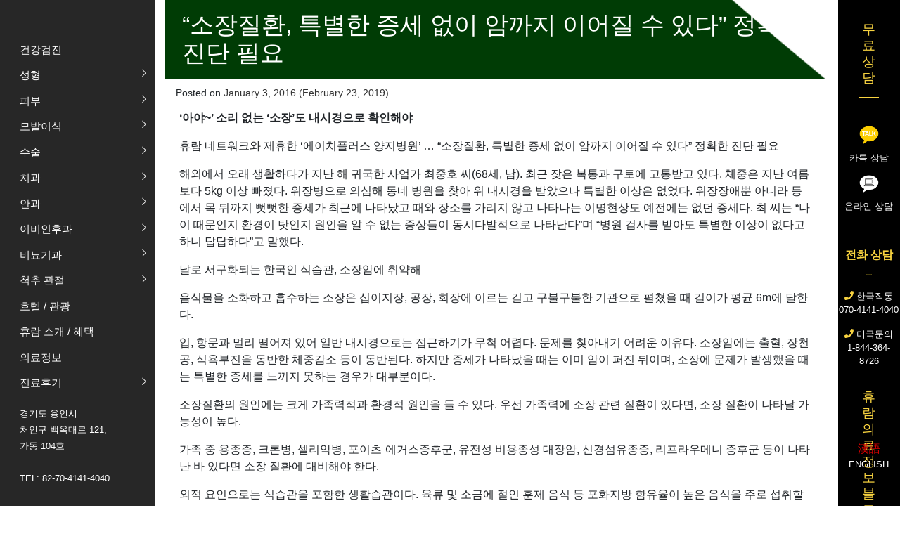

--- FILE ---
content_type: text/html; charset=UTF-8
request_url: https://huramkorea.com/%EC%86%8C%EC%9E%A5%EC%A7%88%ED%99%98-%ED%8A%B9%EB%B3%84%ED%95%9C-%EC%A6%9D%EC%84%B8-%EC%97%86%EC%9D%B4-%EC%95%94%EA%B9%8C%EC%A7%80-%EC%9D%B4%EC%96%B4%EC%A7%88-%EC%88%98-%EC%9E%88%EB%8B%A4/
body_size: 17954
content:
<!DOCTYPE html>
<html lang="en-US">
<head>
	<meta charset="UTF-8">
	<meta name="viewport" content="width=device-width, initial-scale=1, shrink-to-fit=no">
	<meta name="mobile-web-app-capable" content="yes">
	<meta name="apple-mobile-web-app-capable" content="yes">
	<meta name="apple-mobile-web-app-title" content="Huram Korea - Medical Tourism">
	<link href="https://fonts.googleapis.com/css?family=Nanum+Pen+Script" rel="stylesheet">
	<link rel="profile" href="http://gmpg.org/xfn/11">
	<link rel="pingback" href="https://huramkorea.com/xmlrpc.php">
	<title>“소장질환, 특별한 증세 없이 암까지 이어질 수 있다” 정확한 진단 필요 &#8211; Huram Korea</title>
<meta name='robots' content='max-image-preview:large' />
	<style>img:is([sizes="auto" i], [sizes^="auto," i]) { contain-intrinsic-size: 3000px 1500px }</style>
	<link rel="alternate" type="application/rss+xml" title="Huram Korea &raquo; Feed" href="https://huramkorea.com/feed/" />
<link rel="alternate" type="application/rss+xml" title="Huram Korea &raquo; Comments Feed" href="https://huramkorea.com/comments/feed/" />
<script type="text/javascript">
/* <![CDATA[ */
window._wpemojiSettings = {"baseUrl":"https:\/\/s.w.org\/images\/core\/emoji\/16.0.1\/72x72\/","ext":".png","svgUrl":"https:\/\/s.w.org\/images\/core\/emoji\/16.0.1\/svg\/","svgExt":".svg","source":{"concatemoji":"https:\/\/huramkorea.com\/wp-includes\/js\/wp-emoji-release.min.js?ver=6.8.3"}};
/*! This file is auto-generated */
!function(s,n){var o,i,e;function c(e){try{var t={supportTests:e,timestamp:(new Date).valueOf()};sessionStorage.setItem(o,JSON.stringify(t))}catch(e){}}function p(e,t,n){e.clearRect(0,0,e.canvas.width,e.canvas.height),e.fillText(t,0,0);var t=new Uint32Array(e.getImageData(0,0,e.canvas.width,e.canvas.height).data),a=(e.clearRect(0,0,e.canvas.width,e.canvas.height),e.fillText(n,0,0),new Uint32Array(e.getImageData(0,0,e.canvas.width,e.canvas.height).data));return t.every(function(e,t){return e===a[t]})}function u(e,t){e.clearRect(0,0,e.canvas.width,e.canvas.height),e.fillText(t,0,0);for(var n=e.getImageData(16,16,1,1),a=0;a<n.data.length;a++)if(0!==n.data[a])return!1;return!0}function f(e,t,n,a){switch(t){case"flag":return n(e,"\ud83c\udff3\ufe0f\u200d\u26a7\ufe0f","\ud83c\udff3\ufe0f\u200b\u26a7\ufe0f")?!1:!n(e,"\ud83c\udde8\ud83c\uddf6","\ud83c\udde8\u200b\ud83c\uddf6")&&!n(e,"\ud83c\udff4\udb40\udc67\udb40\udc62\udb40\udc65\udb40\udc6e\udb40\udc67\udb40\udc7f","\ud83c\udff4\u200b\udb40\udc67\u200b\udb40\udc62\u200b\udb40\udc65\u200b\udb40\udc6e\u200b\udb40\udc67\u200b\udb40\udc7f");case"emoji":return!a(e,"\ud83e\udedf")}return!1}function g(e,t,n,a){var r="undefined"!=typeof WorkerGlobalScope&&self instanceof WorkerGlobalScope?new OffscreenCanvas(300,150):s.createElement("canvas"),o=r.getContext("2d",{willReadFrequently:!0}),i=(o.textBaseline="top",o.font="600 32px Arial",{});return e.forEach(function(e){i[e]=t(o,e,n,a)}),i}function t(e){var t=s.createElement("script");t.src=e,t.defer=!0,s.head.appendChild(t)}"undefined"!=typeof Promise&&(o="wpEmojiSettingsSupports",i=["flag","emoji"],n.supports={everything:!0,everythingExceptFlag:!0},e=new Promise(function(e){s.addEventListener("DOMContentLoaded",e,{once:!0})}),new Promise(function(t){var n=function(){try{var e=JSON.parse(sessionStorage.getItem(o));if("object"==typeof e&&"number"==typeof e.timestamp&&(new Date).valueOf()<e.timestamp+604800&&"object"==typeof e.supportTests)return e.supportTests}catch(e){}return null}();if(!n){if("undefined"!=typeof Worker&&"undefined"!=typeof OffscreenCanvas&&"undefined"!=typeof URL&&URL.createObjectURL&&"undefined"!=typeof Blob)try{var e="postMessage("+g.toString()+"("+[JSON.stringify(i),f.toString(),p.toString(),u.toString()].join(",")+"));",a=new Blob([e],{type:"text/javascript"}),r=new Worker(URL.createObjectURL(a),{name:"wpTestEmojiSupports"});return void(r.onmessage=function(e){c(n=e.data),r.terminate(),t(n)})}catch(e){}c(n=g(i,f,p,u))}t(n)}).then(function(e){for(var t in e)n.supports[t]=e[t],n.supports.everything=n.supports.everything&&n.supports[t],"flag"!==t&&(n.supports.everythingExceptFlag=n.supports.everythingExceptFlag&&n.supports[t]);n.supports.everythingExceptFlag=n.supports.everythingExceptFlag&&!n.supports.flag,n.DOMReady=!1,n.readyCallback=function(){n.DOMReady=!0}}).then(function(){return e}).then(function(){var e;n.supports.everything||(n.readyCallback(),(e=n.source||{}).concatemoji?t(e.concatemoji):e.wpemoji&&e.twemoji&&(t(e.twemoji),t(e.wpemoji)))}))}((window,document),window._wpemojiSettings);
/* ]]> */
</script>
<link rel='stylesheet' id='la-icon-maneger-style-css' href='https://huramkorea.com/wp-content/uploads/la_icon_sets/style.min.css?ver=6.8.3' type='text/css' media='all' />
<style id='wp-emoji-styles-inline-css' type='text/css'>

	img.wp-smiley, img.emoji {
		display: inline !important;
		border: none !important;
		box-shadow: none !important;
		height: 1em !important;
		width: 1em !important;
		margin: 0 0.07em !important;
		vertical-align: -0.1em !important;
		background: none !important;
		padding: 0 !important;
	}
</style>
<link rel='stylesheet' id='wp-block-library-css' href='https://huramkorea.com/wp-includes/css/dist/block-library/style.min.css?ver=6.8.3' type='text/css' media='all' />
<style id='classic-theme-styles-inline-css' type='text/css'>
/*! This file is auto-generated */
.wp-block-button__link{color:#fff;background-color:#32373c;border-radius:9999px;box-shadow:none;text-decoration:none;padding:calc(.667em + 2px) calc(1.333em + 2px);font-size:1.125em}.wp-block-file__button{background:#32373c;color:#fff;text-decoration:none}
</style>
<style id='global-styles-inline-css' type='text/css'>
:root{--wp--preset--aspect-ratio--square: 1;--wp--preset--aspect-ratio--4-3: 4/3;--wp--preset--aspect-ratio--3-4: 3/4;--wp--preset--aspect-ratio--3-2: 3/2;--wp--preset--aspect-ratio--2-3: 2/3;--wp--preset--aspect-ratio--16-9: 16/9;--wp--preset--aspect-ratio--9-16: 9/16;--wp--preset--color--black: #000000;--wp--preset--color--cyan-bluish-gray: #abb8c3;--wp--preset--color--white: #ffffff;--wp--preset--color--pale-pink: #f78da7;--wp--preset--color--vivid-red: #cf2e2e;--wp--preset--color--luminous-vivid-orange: #ff6900;--wp--preset--color--luminous-vivid-amber: #fcb900;--wp--preset--color--light-green-cyan: #7bdcb5;--wp--preset--color--vivid-green-cyan: #00d084;--wp--preset--color--pale-cyan-blue: #8ed1fc;--wp--preset--color--vivid-cyan-blue: #0693e3;--wp--preset--color--vivid-purple: #9b51e0;--wp--preset--gradient--vivid-cyan-blue-to-vivid-purple: linear-gradient(135deg,rgba(6,147,227,1) 0%,rgb(155,81,224) 100%);--wp--preset--gradient--light-green-cyan-to-vivid-green-cyan: linear-gradient(135deg,rgb(122,220,180) 0%,rgb(0,208,130) 100%);--wp--preset--gradient--luminous-vivid-amber-to-luminous-vivid-orange: linear-gradient(135deg,rgba(252,185,0,1) 0%,rgba(255,105,0,1) 100%);--wp--preset--gradient--luminous-vivid-orange-to-vivid-red: linear-gradient(135deg,rgba(255,105,0,1) 0%,rgb(207,46,46) 100%);--wp--preset--gradient--very-light-gray-to-cyan-bluish-gray: linear-gradient(135deg,rgb(238,238,238) 0%,rgb(169,184,195) 100%);--wp--preset--gradient--cool-to-warm-spectrum: linear-gradient(135deg,rgb(74,234,220) 0%,rgb(151,120,209) 20%,rgb(207,42,186) 40%,rgb(238,44,130) 60%,rgb(251,105,98) 80%,rgb(254,248,76) 100%);--wp--preset--gradient--blush-light-purple: linear-gradient(135deg,rgb(255,206,236) 0%,rgb(152,150,240) 100%);--wp--preset--gradient--blush-bordeaux: linear-gradient(135deg,rgb(254,205,165) 0%,rgb(254,45,45) 50%,rgb(107,0,62) 100%);--wp--preset--gradient--luminous-dusk: linear-gradient(135deg,rgb(255,203,112) 0%,rgb(199,81,192) 50%,rgb(65,88,208) 100%);--wp--preset--gradient--pale-ocean: linear-gradient(135deg,rgb(255,245,203) 0%,rgb(182,227,212) 50%,rgb(51,167,181) 100%);--wp--preset--gradient--electric-grass: linear-gradient(135deg,rgb(202,248,128) 0%,rgb(113,206,126) 100%);--wp--preset--gradient--midnight: linear-gradient(135deg,rgb(2,3,129) 0%,rgb(40,116,252) 100%);--wp--preset--font-size--small: 13px;--wp--preset--font-size--medium: 20px;--wp--preset--font-size--large: 36px;--wp--preset--font-size--x-large: 42px;--wp--preset--spacing--20: 0.44rem;--wp--preset--spacing--30: 0.67rem;--wp--preset--spacing--40: 1rem;--wp--preset--spacing--50: 1.5rem;--wp--preset--spacing--60: 2.25rem;--wp--preset--spacing--70: 3.38rem;--wp--preset--spacing--80: 5.06rem;--wp--preset--shadow--natural: 6px 6px 9px rgba(0, 0, 0, 0.2);--wp--preset--shadow--deep: 12px 12px 50px rgba(0, 0, 0, 0.4);--wp--preset--shadow--sharp: 6px 6px 0px rgba(0, 0, 0, 0.2);--wp--preset--shadow--outlined: 6px 6px 0px -3px rgba(255, 255, 255, 1), 6px 6px rgba(0, 0, 0, 1);--wp--preset--shadow--crisp: 6px 6px 0px rgba(0, 0, 0, 1);}:where(.is-layout-flex){gap: 0.5em;}:where(.is-layout-grid){gap: 0.5em;}body .is-layout-flex{display: flex;}.is-layout-flex{flex-wrap: wrap;align-items: center;}.is-layout-flex > :is(*, div){margin: 0;}body .is-layout-grid{display: grid;}.is-layout-grid > :is(*, div){margin: 0;}:where(.wp-block-columns.is-layout-flex){gap: 2em;}:where(.wp-block-columns.is-layout-grid){gap: 2em;}:where(.wp-block-post-template.is-layout-flex){gap: 1.25em;}:where(.wp-block-post-template.is-layout-grid){gap: 1.25em;}.has-black-color{color: var(--wp--preset--color--black) !important;}.has-cyan-bluish-gray-color{color: var(--wp--preset--color--cyan-bluish-gray) !important;}.has-white-color{color: var(--wp--preset--color--white) !important;}.has-pale-pink-color{color: var(--wp--preset--color--pale-pink) !important;}.has-vivid-red-color{color: var(--wp--preset--color--vivid-red) !important;}.has-luminous-vivid-orange-color{color: var(--wp--preset--color--luminous-vivid-orange) !important;}.has-luminous-vivid-amber-color{color: var(--wp--preset--color--luminous-vivid-amber) !important;}.has-light-green-cyan-color{color: var(--wp--preset--color--light-green-cyan) !important;}.has-vivid-green-cyan-color{color: var(--wp--preset--color--vivid-green-cyan) !important;}.has-pale-cyan-blue-color{color: var(--wp--preset--color--pale-cyan-blue) !important;}.has-vivid-cyan-blue-color{color: var(--wp--preset--color--vivid-cyan-blue) !important;}.has-vivid-purple-color{color: var(--wp--preset--color--vivid-purple) !important;}.has-black-background-color{background-color: var(--wp--preset--color--black) !important;}.has-cyan-bluish-gray-background-color{background-color: var(--wp--preset--color--cyan-bluish-gray) !important;}.has-white-background-color{background-color: var(--wp--preset--color--white) !important;}.has-pale-pink-background-color{background-color: var(--wp--preset--color--pale-pink) !important;}.has-vivid-red-background-color{background-color: var(--wp--preset--color--vivid-red) !important;}.has-luminous-vivid-orange-background-color{background-color: var(--wp--preset--color--luminous-vivid-orange) !important;}.has-luminous-vivid-amber-background-color{background-color: var(--wp--preset--color--luminous-vivid-amber) !important;}.has-light-green-cyan-background-color{background-color: var(--wp--preset--color--light-green-cyan) !important;}.has-vivid-green-cyan-background-color{background-color: var(--wp--preset--color--vivid-green-cyan) !important;}.has-pale-cyan-blue-background-color{background-color: var(--wp--preset--color--pale-cyan-blue) !important;}.has-vivid-cyan-blue-background-color{background-color: var(--wp--preset--color--vivid-cyan-blue) !important;}.has-vivid-purple-background-color{background-color: var(--wp--preset--color--vivid-purple) !important;}.has-black-border-color{border-color: var(--wp--preset--color--black) !important;}.has-cyan-bluish-gray-border-color{border-color: var(--wp--preset--color--cyan-bluish-gray) !important;}.has-white-border-color{border-color: var(--wp--preset--color--white) !important;}.has-pale-pink-border-color{border-color: var(--wp--preset--color--pale-pink) !important;}.has-vivid-red-border-color{border-color: var(--wp--preset--color--vivid-red) !important;}.has-luminous-vivid-orange-border-color{border-color: var(--wp--preset--color--luminous-vivid-orange) !important;}.has-luminous-vivid-amber-border-color{border-color: var(--wp--preset--color--luminous-vivid-amber) !important;}.has-light-green-cyan-border-color{border-color: var(--wp--preset--color--light-green-cyan) !important;}.has-vivid-green-cyan-border-color{border-color: var(--wp--preset--color--vivid-green-cyan) !important;}.has-pale-cyan-blue-border-color{border-color: var(--wp--preset--color--pale-cyan-blue) !important;}.has-vivid-cyan-blue-border-color{border-color: var(--wp--preset--color--vivid-cyan-blue) !important;}.has-vivid-purple-border-color{border-color: var(--wp--preset--color--vivid-purple) !important;}.has-vivid-cyan-blue-to-vivid-purple-gradient-background{background: var(--wp--preset--gradient--vivid-cyan-blue-to-vivid-purple) !important;}.has-light-green-cyan-to-vivid-green-cyan-gradient-background{background: var(--wp--preset--gradient--light-green-cyan-to-vivid-green-cyan) !important;}.has-luminous-vivid-amber-to-luminous-vivid-orange-gradient-background{background: var(--wp--preset--gradient--luminous-vivid-amber-to-luminous-vivid-orange) !important;}.has-luminous-vivid-orange-to-vivid-red-gradient-background{background: var(--wp--preset--gradient--luminous-vivid-orange-to-vivid-red) !important;}.has-very-light-gray-to-cyan-bluish-gray-gradient-background{background: var(--wp--preset--gradient--very-light-gray-to-cyan-bluish-gray) !important;}.has-cool-to-warm-spectrum-gradient-background{background: var(--wp--preset--gradient--cool-to-warm-spectrum) !important;}.has-blush-light-purple-gradient-background{background: var(--wp--preset--gradient--blush-light-purple) !important;}.has-blush-bordeaux-gradient-background{background: var(--wp--preset--gradient--blush-bordeaux) !important;}.has-luminous-dusk-gradient-background{background: var(--wp--preset--gradient--luminous-dusk) !important;}.has-pale-ocean-gradient-background{background: var(--wp--preset--gradient--pale-ocean) !important;}.has-electric-grass-gradient-background{background: var(--wp--preset--gradient--electric-grass) !important;}.has-midnight-gradient-background{background: var(--wp--preset--gradient--midnight) !important;}.has-small-font-size{font-size: var(--wp--preset--font-size--small) !important;}.has-medium-font-size{font-size: var(--wp--preset--font-size--medium) !important;}.has-large-font-size{font-size: var(--wp--preset--font-size--large) !important;}.has-x-large-font-size{font-size: var(--wp--preset--font-size--x-large) !important;}
:where(.wp-block-post-template.is-layout-flex){gap: 1.25em;}:where(.wp-block-post-template.is-layout-grid){gap: 1.25em;}
:where(.wp-block-columns.is-layout-flex){gap: 2em;}:where(.wp-block-columns.is-layout-grid){gap: 2em;}
:root :where(.wp-block-pullquote){font-size: 1.5em;line-height: 1.6;}
</style>
<link rel='stylesheet' id='icanwp-portfolio-gallery-public-css-css' href='https://huramkorea.com/wp-content/plugins/icanwp-portfolio-gallery/public/css/icanwp-portfolio-gallery-public.css?ver=1.0.0' type='text/css' media='all' />
<link rel='stylesheet' id='icanwp-portfolio-gallery-font-awesome-css-css' href='https://huramkorea.com/wp-content/plugins/icanwp-portfolio-gallery/public/css/font-awesome.min.css?ver=1.0.0' type='text/css' media='all' />
<link rel='stylesheet' id='icanwp-portfolio-gallery-lightbox-css' href='https://huramkorea.com/wp-content/plugins/icanwp-portfolio-gallery/public/css/lightgallery.min.css?ver=1.0.0' type='text/css' media='all' />
<link rel='stylesheet' id='icanwp-portfolio-gallery-lightbox-transition-css' href='https://huramkorea.com/wp-content/plugins/icanwp-portfolio-gallery/public/css/lg-transitions.min.css?ver=1.0.0' type='text/css' media='all' />
<link rel='stylesheet' id='sf_styles-css' href='https://huramkorea.com/wp-content/plugins/superfly-menu/css/public.min.css?ver=6.8.3' type='text/css' media='all' />
<link rel='stylesheet' id='googapress-styles-css' href='https://huramkorea.com/wp-content/themes/googapress/css/theme.min.css?ver=0.8.7.1763031659' type='text/css' media='all' />
<link rel='stylesheet' id='googapress-font-awesome-styles-css' href='https://huramkorea.com/wp-content/themes/googapress/css/all.min.css?ver=0.8.7.1763031659' type='text/css' media='all' />
<link rel='stylesheet' id='googapress-jquery-ui-styles-css' href='https://huramkorea.com/wp-content/themes/googapress/css/jquery-ui.min.css?ver=0.8.7.1763031659' type='text/css' media='all' />
<link rel='stylesheet' id='googapress-styles-custom-css' href='https://huramkorea.com/wp-content/themes/googapress/css/custom.css?ver=0.8.7.1763031659' type='text/css' media='all' />
<link rel='stylesheet' id='recent-posts-widget-with-thumbnails-public-style-css' href='https://huramkorea.com/wp-content/plugins/recent-posts-widget-with-thumbnails/public.css?ver=7.1.1' type='text/css' media='all' />
<!--n2css--><script type="text/javascript" src="https://huramkorea.com/wp-content/plugins/superfly-menu/includes/vendor/looks_awesome/icon_manager/js/md5.js?ver=1.0,0" id="la-icon-manager-md5-js"></script>
<script type="text/javascript" src="https://huramkorea.com/wp-content/plugins/superfly-menu/includes/vendor/looks_awesome/icon_manager/js/util.js?ver=1.0,0" id="la-icon-manager-util-js"></script>
<script type="text/javascript" src="https://huramkorea.com/wp-includes/js/jquery/jquery.min.js?ver=3.7.1" id="jquery-core-js"></script>
<script type="text/javascript" src="https://huramkorea.com/wp-includes/js/jquery/jquery-migrate.min.js?ver=3.4.1" id="jquery-migrate-js"></script>
<script type="text/javascript" src="https://huramkorea.com/wp-includes/js/jquery/ui/core.min.js?ver=1.13.3" id="jquery-ui-core-js"></script>
<script type="text/javascript" src="https://huramkorea.com/wp-includes/js/jquery/ui/tabs.min.js?ver=1.13.3" id="jquery-ui-tabs-js"></script>
<script type="text/javascript" src="https://huramkorea.com/wp-includes/js/jquery/ui/accordion.min.js?ver=1.13.3" id="jquery-ui-accordion-js"></script>
<script type="text/javascript" id="icanwp-portfolio-gallery-public-js-js-extra">
/* <![CDATA[ */
var icanwp_vars_localized = {"post_id":"616","ipg_per_row":"5","ipg_gutter":"15","ipg_effect":"direction"};
/* ]]> */
</script>
<script type="text/javascript" src="https://huramkorea.com/wp-content/plugins/icanwp-portfolio-gallery/public/js/icanwp-portfolio-gallery-public.js?ver=1.0.0" id="icanwp-portfolio-gallery-public-js-js"></script>
<script type="text/javascript" src="https://huramkorea.com/wp-content/plugins/icanwp-portfolio-gallery/public/js/masonry.pkgd.min.js?ver=1.0.0" id="icanwp-portfolio-gallery-masonry-js-js"></script>
<script type="text/javascript" src="https://huramkorea.com/wp-content/plugins/icanwp-portfolio-gallery/public/js/packery.pkgd.min.js?ver=1.0.0" id="icanwp-portfolio-gallery-masonry-packery-js-js"></script>
<script type="text/javascript" src="https://huramkorea.com/wp-content/plugins/icanwp-portfolio-gallery/public/js/isotope.pkgd.min.js?ver=1.0.0" id="icanwp-portfolio-gallery-masonry-isotope-js-js"></script>
<script type="text/javascript" src="https://huramkorea.com/wp-content/plugins/icanwp-portfolio-gallery/public/js/packery-mode.pkgd.min.js?ver=1.0.0" id="icanwp-portfolio-gallery-masonry-isotope-packmode-js-js"></script>
<script type="text/javascript" src="https://huramkorea.com/wp-content/plugins/icanwp-portfolio-gallery/public/js/imagesloaded.pkgd.min.js?ver=1.0.0" id="icanwp-portfolio-gallery-masonry-imagesloaded-js-js"></script>
<script type="text/javascript" src="https://huramkorea.com/wp-content/plugins/icanwp-portfolio-gallery/public/js/lightgallery-all.min.js?ver=1.0.0" id="icanwp-portfolio-gallery-lightbox-js"></script>
<script type="text/javascript" id="sf_main-js-extra">
/* <![CDATA[ */
var SF_Opts = {"social":[],"search":"hidden","blur":"blur","fade":"no","test_mode":"","hide_def":"","mob_nav":"yes","dynamic":"yes","sidebar_style":"side","sidebar_behaviour":"always","alt_menu":"","sidebar_pos":"left","width_panel_1":"220","width_panel_2":"220","width_panel_3":"200","width_panel_4":"200","base_color":"#272727","opening_type":"hover","sub_type":"","sub_opening_type":"hover","label":"none","label_top":"0px","label_size":"53px","label_vis":"visible","item_padding":"10","bg":"","path":"https:\/\/huramkorea.com\/wp-content\/plugins\/superfly-menu\/img\/","menu":"{\"3\":{\"term_id\":3,\"name\":\"Main Navigation\",\"loc\":{\"pages\":{\"49\":1,\"309\":1,\"311\":1,\"313\":1,\"315\":1,\"317\":1,\"319\":1,\"321\":1,\"323\":1,\"325\":1,\"327\":1,\"330\":1,\"333\":1,\"337\":1,\"339\":1,\"341\":1,\"344\":1,\"346\":1,\"348\":1,\"350\":1,\"352\":1},\"cposts\":{\"icanwp_portfolio\":1},\"cats\":{\"1\":1,\"4\":1,\"5\":1},\"taxes\":{},\"langs\":{},\"wp_pages\":{\"front\":1,\"home\":1,\"archive\":1,\"single\":1,\"forbidden\":1,\"search\":1},\"ids\":[\"\"]},\"isDef\":true}}","togglers":"","subMenuSupport":"yes","subMenuSelector":"sub-menu, children","eventsInterval":"51","activeClassSelector":"current-menu-item","allowedTags":"DIV, NAV, UL, OL, LI, A, P, H1, H2, H3, H4, SPAN","menuData":{"381":"img=&icon_manager_search=&la_icon_manager_menu-item-381_custom=&icon=&icon_color=&sline=&chapter=&content=&bg=%23f4f4f4&width="},"siteBase":"https:\/\/huramkorea.com","plugin_ver":"4.5.9"};
/* ]]> */
</script>
<script type="text/javascript" src="https://huramkorea.com/wp-content/plugins/superfly-menu/js/public.min.js?ver=4.5.9" id="sf_main-js"></script>
<script type="text/javascript" src="https://huramkorea.com/wp-content/themes/googapress/js/jquery.bcSwipe.min.js?ver=0.8.7.1763031659" id="bs4-carousel-drag-js-js"></script>
<script type="text/javascript" src="https://huramkorea.com/wp-includes/js/jquery/ui/mouse.min.js?ver=1.13.3" id="jquery-ui-mouse-js"></script>
<script type="text/javascript" src="https://huramkorea.com/wp-includes/js/jquery/ui/resizable.min.js?ver=1.13.3" id="jquery-ui-resizable-js"></script>
<script type="text/javascript" src="https://huramkorea.com/wp-includes/js/jquery/ui/draggable.min.js?ver=1.13.3" id="jquery-ui-draggable-js"></script>
<script type="text/javascript" src="https://huramkorea.com/wp-includes/js/jquery/ui/controlgroup.min.js?ver=1.13.3" id="jquery-ui-controlgroup-js"></script>
<script type="text/javascript" src="https://huramkorea.com/wp-includes/js/jquery/ui/checkboxradio.min.js?ver=1.13.3" id="jquery-ui-checkboxradio-js"></script>
<script type="text/javascript" src="https://huramkorea.com/wp-includes/js/jquery/ui/button.min.js?ver=1.13.3" id="jquery-ui-button-js"></script>
<script type="text/javascript" src="https://huramkorea.com/wp-includes/js/jquery/ui/dialog.min.js?ver=1.13.3" id="jquery-ui-dialog-js"></script>
<script type="text/javascript" src="https://huramkorea.com/wp-content/themes/googapress/js/custom-header.js?ver=0.8.7.1763031659" id="googapress-scripts-custom-header-js"></script>
<link rel="https://api.w.org/" href="https://huramkorea.com/wp-json/" /><link rel="alternate" title="JSON" type="application/json" href="https://huramkorea.com/wp-json/wp/v2/posts/616" /><link rel="EditURI" type="application/rsd+xml" title="RSD" href="https://huramkorea.com/xmlrpc.php?rsd" />
<meta name="generator" content="WordPress 6.8.3" />
<link rel="canonical" href="https://huramkorea.com/%ec%86%8c%ec%9e%a5%ec%a7%88%ed%99%98-%ed%8a%b9%eb%b3%84%ed%95%9c-%ec%a6%9d%ec%84%b8-%ec%97%86%ec%9d%b4-%ec%95%94%ea%b9%8c%ec%a7%80-%ec%9d%b4%ec%96%b4%ec%a7%88-%ec%88%98-%ec%9e%88%eb%8b%a4/" />
<link rel='shortlink' href='https://huramkorea.com/?p=616' />
<link rel="alternate" title="oEmbed (JSON)" type="application/json+oembed" href="https://huramkorea.com/wp-json/oembed/1.0/embed?url=https%3A%2F%2Fhuramkorea.com%2F%25ec%2586%258c%25ec%259e%25a5%25ec%25a7%2588%25ed%2599%2598-%25ed%258a%25b9%25eb%25b3%2584%25ed%2595%259c-%25ec%25a6%259d%25ec%2584%25b8-%25ec%2597%2586%25ec%259d%25b4-%25ec%2595%2594%25ea%25b9%258c%25ec%25a7%2580-%25ec%259d%25b4%25ec%2596%25b4%25ec%25a7%2588-%25ec%2588%2598-%25ec%259e%2588%25eb%258b%25a4%2F" />
<link rel="alternate" title="oEmbed (XML)" type="text/xml+oembed" href="https://huramkorea.com/wp-json/oembed/1.0/embed?url=https%3A%2F%2Fhuramkorea.com%2F%25ec%2586%258c%25ec%259e%25a5%25ec%25a7%2588%25ed%2599%2598-%25ed%258a%25b9%25eb%25b3%2584%25ed%2595%259c-%25ec%25a6%259d%25ec%2584%25b8-%25ec%2597%2586%25ec%259d%25b4-%25ec%2595%2594%25ea%25b9%258c%25ec%25a7%2580-%25ec%259d%25b4%25ec%2596%25b4%25ec%25a7%2588-%25ec%2588%2598-%25ec%259e%2588%25eb%258b%25a4%2F&#038;format=xml" />
<style>
		#category-posts-2-internal ul {padding: 0;}
#category-posts-2-internal .cat-post-item img {max-width: initial; max-height: initial; margin: initial;}
#category-posts-2-internal .cat-post-author {margin-bottom: 0;}
#category-posts-2-internal .cat-post-thumbnail {margin: 5px 10px 5px 0;}
#category-posts-2-internal .cat-post-item:before {content: ""; clear: both;}
#category-posts-2-internal .cat-post-excerpt-more {display: inline-block;}
#category-posts-2-internal .cat-post-item {list-style: none; margin: 3px 0 10px; padding: 3px 0;}
#category-posts-2-internal .cat-post-current .cat-post-title {font-weight: bold; text-transform: uppercase;}
#category-posts-2-internal [class*=cat-post-tax] {font-size: 0.85em;}
#category-posts-2-internal [class*=cat-post-tax] * {display:inline-block;}
#category-posts-2-internal .cat-post-item:after {content: ""; display: table;	clear: both;}
#category-posts-2-internal .cat-post-item .cat-post-title {overflow: hidden;text-overflow: ellipsis;white-space: initial;display: -webkit-box;-webkit-line-clamp: 2;-webkit-box-orient: vertical;padding-bottom: 0 !important;}
#category-posts-2-internal .cat-post-item:after {content: ""; display: table;	clear: both;}
#category-posts-2-internal .cat-post-thumbnail {display:block; float:left; margin:5px 10px 5px 0;}
#category-posts-2-internal .cat-post-crop {overflow:hidden;display:block;}
#category-posts-2-internal p {margin:5px 0 0 0}
#category-posts-2-internal li > div {margin:5px 0 0 0; clear:both;}
#category-posts-2-internal .dashicons {vertical-align:middle;}
</style>
		<script>
    var SFM_is_mobile = (function () {
        var n = navigator.userAgent;
        var reg = new RegExp('Android\s([0-9\.]*)')
        var match = n.toLowerCase().match(reg);
        var android =  match ? parseFloat(match[1]) : false;
        if (android && android < 3.6) return

        return n.match(/Android|BlackBerry|IEMobile|iPhone|iPad|iPod|Opera Mini/i)
    })();

	var SFM_skew_disabled = (function($){
		var window_width = $(window).width();
		var sfm_width = 220;
		if(sfm_width * 2 >= window_width){
			return true;
		}
		return false;
	})(jQuery);

    (function(){
        var mob_bar = '1';
        var pos = 'left';
        var iconbar = '';
        var classes = SFM_is_mobile ? (mob_bar ? 'sfm-mobile sfm-mob-nav' : 'sfm-mobile'): 'sfm-no-mobile';
        classes += ' sfm-pos-' + pos;
        classes += iconbar ? ' sfm-bar' : '';
		classes += SFM_skew_disabled ? ' sfm-skew-disabled' : '';
		window.SFM_classes = classes;
        document.getElementsByTagName('html')[0].className = document.getElementsByTagName('html')[0].className + ' ' + classes;
    })();
</script>
<style id="superfly-dynamic-styles">
	@font-face {
		font-family: 'sfm-icomoon';
		src:url('https://huramkorea.com/wp-content/plugins/superfly-menu/img/fonts/icomoon.eot?wehgh4');
		src: url('https://huramkorea.com/wp-content/plugins/superfly-menu/img/fonts/icomoon.svg?wehgh4#icomoon') format('svg'),
		url('https://huramkorea.com/wp-content/plugins/superfly-menu/img/fonts/icomoon.eot?#iefixwehgh4') format('embedded-opentype'),
		url('https://huramkorea.com/wp-content/plugins/superfly-menu/img/fonts/icomoon.woff?wehgh4') format('woff'),
		url('https://huramkorea.com/wp-content/plugins/superfly-menu/img/fonts/icomoon.ttf?wehgh4') format('truetype');
		font-weight: normal;
		font-style: normal;
	}
	#sfm-sidebar.sfm-vertical-nav .sfm-has-child-menu .sfm-sm-indicator i:after {
		content: '\e610';
		-webkit-transition: all 0.3s cubic-bezier(0.215, 0.061, 0.355, 1);
		-moz-transition: all 0.3s cubic-bezier(0.215, 0.061, 0.355, 1);
		-o-transition: all 0.3s cubic-bezier(0.215, 0.061, 0.355, 1);
		transition: all 0.3s cubic-bezier(0.215, 0.061, 0.355, 1);
		-webkit-backface-visibility: hidden;
		display: inline-block;
	}

    .sfm-navicon, .sfm-navicon:after, .sfm-navicon:before, .sfm-sidebar-close:before, .sfm-sidebar-close:after {
       height: 1px !important;
    }
    .sfm-label-square .sfm-navicon-button, .sfm-label-rsquare .sfm-navicon-button, .sfm-label-circle .sfm-navicon-button {
        border-width: 1px !important;
    }

    .sfm-vertical-nav .sfm-submenu-visible > a .sfm-sm-indicator i:after {
		-webkit-transform: rotate(180deg);
		-moz-transform: rotate(180deg);
		-ms-transform: rotate(180deg);
		-o-transform: rotate(180deg);
		transform: rotate(180deg);
	}

	#sfm-mob-navbar .sfm-navicon-button:after {
		/*width: 30px;*/
	}

	.sfm-pos-right .sfm-vertical-nav .sfm-has-child-menu > a:before {
		display: none;
	}

	#sfm-sidebar.sfm-vertical-nav .sfm-menu .sfm-sm-indicator {
		background: rgba(255,255,255,0.085);
	}

	.sfm-pos-right #sfm-sidebar.sfm-vertical-nav .sfm-menu li a {
		/*padding-left: 10px !important;*/
	}

	.sfm-pos-right #sfm-sidebar.sfm-vertical-nav .sfm-sm-indicator {
		left: auto;
		right: 0;
	}



.sfm-mobile #sfm-sidebar.sfm-compact-header .sfm-logo img {
	max-height: 75px;
}

#sfm-sidebar.sfm-compact .sfm-nav {
	min-height: 50vh;
	height: auto;
	max-height: none;
	margin-top: 0px;
}

#sfm-sidebar.sfm-compact-footer .sfm-social {
	margin-top: 30px;
	margin-bottom: 10px;
	position: relative;
}

#sfm-sidebar.sfm-compact .sfm-sidebar-bg {
	min-height: 150%;
}

#sfm-sidebar.sfm-compact  input[type=search] {
	font-size: 16px;
}
/*}*/

#sfm-sidebar .sfm-sidebar-bg, #sfm-sidebar .sfm-social {
	background-color: #272727 !important;
}


#sfm-sidebar, .sfm-sidebar-bg, #sfm-sidebar .sfm-nav, #sfm-sidebar .sfm-logo, #sfm-sidebar .sfm-social, .sfm-style-toolbar .sfm-copy {
	width: 220px;
}
#sfm-sidebar:not(.sfm-iconbar) .sfm-menu li > a span{
	max-width: calc(220px - 80px);}
#sfm-sidebar .sfm-social {
	background-color: transparent !important;
}

    


	#sfm-sidebar .sfm-menu li a,
#sfm-sidebar .sfm-chapter,
#sfm-sidebar .widget-area,
.sfm-search-form input {
	padding-left: 28px !important;
}


#sfm-sidebar.sfm-compact  .sfm-social li {
	text-align: left;
}

#sfm-sidebar.sfm-compact  .sfm-social:before {
	right: auto;
	left: auto;
left: 10%;
}


#sfm-sidebar:after {
	display: none !important;
}

#sfm-sidebar .search-form {
	display: none !important;
}



.sfm-no-mobile #sfm-sidebar {
	-webkit-transform: translate(0,0);
	-moz-transform: translate(0,0);
	-ms-transform: translate(0,0);
	-o-transform: translate(0,0);
	transform: translate(0,0);
	-webkit-transform: translate3d(0,0,0);
	-moz-transform: translate3d(0,0,0);
	-ms-transform: translate3d(0,0,0);
	-o-transform: translate3d(0,0,0);
	transform: translate3d(0,0,0);
}


.sfm-no-mobile.sfm-pos-left body, .sfm-no-mobile.sfm-pos-left #wpadminbar {
	padding-left: 220px !important;
	box-sizing: border-box !important;
}


.sfm-no-mobile #sfm-sidebar{
	display:block !important
}


.sfm-no-mobile.sfm-pos-right body, .sfm-no-mobile.sfm-pos-right #wpadminbar {
	padding-right: 220px !important;
	box-sizing: border-box !important;
}

#sfm-sidebar .sfm-rollback {
	/*display: none !important;*/
}

body.sfm-body-pushed > *body.sfm-body-pushed > * {
    -webkit-transform: translate(110px,0);
    -moz-transform: translate(110px,0);
    -ms-transform: translate(110px,0);
    -o-transform: translate(110px,0);
    transform: translate(110px,0);
    -webkit-transform: translate3d(110px,0,0);
    -moz-transform: translate3d(110px,0,0);
    -ms-transform: translate3d(110px,0,0);
    -o-transform: translate3d(110px,0,0);
    transform: translate3d(110px,0,0);
}

    .sfm-pos-right .sfm-body-pushed > * {
        -webkit-transform: translate(-110px,0);
        -moz-transform: translate(-110px,0);
        -ms-transform: translate(-110px,0);
        -o-transform: translate(-110px,0);
        transform: translate(-110px,0);
        -webkit-transform: translate3d(-110px,0,0);
        -moz-transform: translate3d(-110px,0,0);
        -ms-transform: translate3d(-110px,0,0);
        -o-transform: translate3d(-110px,0,0);
        transform: translate3d(-110px,0,0);
    }


#sfm-sidebar,
.sfm-pos-right .sfm-sidebar-slide.sfm-body-pushed #sfm-mob-navbar {
	-webkit-transform: translate(-220px,0);
	-moz-transform: translate(-220px,0);
	-ms-transform: translate(-220px,0);
	-o-transform: translate(-220px,0);
	transform: translate(-220px,0);
	-webkit-transform: translate3d(-220px,0,0);
	-moz-transform: translate3d(-220px,0,0);
	-ms-transform: translate3d(-220px,0,0);
	-o-transform: translate3d(-220px,0,0);
	transform: translate3d(-220px,0,0);
}

.sfm-pos-right #sfm-sidebar, .sfm-sidebar-slide.sfm-body-pushed #sfm-mob-navbar {
	-webkit-transform: translate(220px,0);
	-moz-transform: translate(220px,0);
	-ms-transform: translate(220px,0);
	-o-transform: translate(220px,0);
	transform: translate(220px,0);
	-webkit-transform: translate3d(220px,0,0);
	-moz-transform: translate3d(220px,0,0);
	-ms-transform: translate3d(220px,0,0);
	-o-transform: translate3d(220px,0,0);
	transform: translate3d(220px,0,0);
}

.sfm-pos-left #sfm-sidebar .sfm-view-level-1 {
	left: 220px;
	width: 220px;
	-webkit-transform: translate(-220px,0);
	-moz-transform: translate(-220px,0);
	-ms-transform: translate(-220px,0);
	-o-transform: translate(-220px,0);
	transform: translate(-220px,0);
	-webkit-transform: translate3d(-220px,0,0);
	-moz-transform: translate3d(-220px,0,0);
	-ms-transform: translate3d(-220px,0,0);
	-o-transform: translate3d(-220px,0,0);
	transform: translate3d(-220px,0,0);
}

.sfm-pos-right #sfm-sidebar .sfm-view-level-1 {
	left: auto;
	right: 220px;
	width: 220px;
	-webkit-transform: translate(220px,0);
	-moz-transform: translate(220px,0);
	-ms-transform: translate(220px,0);
	-o-transform: translate(220px,0);
	transform: translate(220px,0);
	-webkit-transform: translate3d(220px,0,0);
	-moz-transform: translate3d(220px,0,0);
	-ms-transform: translate3d(220px,0,0);
	-o-transform: translate3d(220px,0,0);
	transform: translate3d(220px,0,0);
}

.sfm-pos-left #sfm-sidebar .sfm-view-level-2 {
	left: 440px;
	width: 200px;
	-webkit-transform: translate(-640px,0);
	-moz-transform: translate(-640px,0);
	-ms-transform: translate(-640px,0);
	-o-transform: translate(-640px,0);
	transform: translate(-640px,0);
	-webkit-transform: translate3d(-640px,0,0);
	-moz-transform: translate3d(-640px,0,0);
	-ms-transform: translate3d(-640px,0,0);
	-o-transform: translate3d(-640px,0,0);
	transform: translate3d(-640px,0,0);
}

.sfm-pos-right #sfm-sidebar .sfm-view-level-2
{
	left: auto;
	right: 440px;
	width: 200px;
	-webkit-transform: translate(640px,0);
	-moz-transform: translate(640px,0);
	-ms-transform: translate(640px,0);
	-o-transform: translate(640px,0);
	transform: translate(640px,0);
	-webkit-transform: translate3d(640px,0,0);
	-moz-transform: translate3d(640px,0,0);
	-ms-transform: translate3d(640px,0,0);
	-o-transform: translate3d(640px,0,0);
	transform: translate3d(640px,0,0);
}

.sfm-pos-left #sfm-sidebar .sfm-view-level-3 {
	left: 640px;
	width: 200px;
	-webkit-transform: translate(-640px,0);
	-moz-transform: translate(-640px,0);
	-ms-transform: translate(-640px,0);
	-o-transform: translate(-640px,0);
	transform: translate(-640px,0);
	-webkit-transform: translate3d(-640px,0,0);
	-moz-transform: translate3d(-640px,0,0);
	-ms-transform: translate3d(-640px,0,0);
	-o-transform: translate3d(-640px,0,0);
	transform: translate3d(-640px,0,0);
}

.sfm-pos-right #sfm-sidebar .sfm-view-level-3 {
	left: auto;
	right: 640px;
	width: 200px;
	-webkit-transform: translate(640px,0);
	-moz-transform: translate(640px,0);
	-ms-transform: translate(640px,0);
	-o-transform: translate(640px,0);
	transform: translate(640px,0);
	-webkit-transform: translate3d(640px,0,0);
	-moz-transform: translate3d(640px,0,0);
	-ms-transform: translate3d(640px,0,0);
	-o-transform: translate3d(640px,0,0);
	transform: translate3d(640px,0,0);
}

.sfm-view-pushed-1 #sfm-sidebar .sfm-view-level-2 {
	-webkit-transform: translate(-200px,0);
	-moz-transform: translate(-200px,0);
	-ms-transform: translate(-200px,0);
	-o-transform: translate(-200px,0);
	transform: translate(-200px,0);
	-webkit-transform: translate3d(-200px,0,0);
	-moz-transform: translate3d(-200px,0,0);
	-ms-transform: translate3d(-200px,0,0);
	-o-transform: translate3d(-200px,0,0);
	transform: translate3d(-200px,0,0);
}

.sfm-pos-right .sfm-view-pushed-1 #sfm-sidebar .sfm-view-level-2 {
	-webkit-transform: translate(200px,0);
	-moz-transform: translate(200px,0);
	-ms-transform: translate(200px,0);
	-o-transform: translate(200px,0);
	transform: translate(200px,0);
	-webkit-transform: translate3d(200px,0,0);
	-moz-transform: translate3d(200px,0,0);
	-ms-transform: translate3d(200px,0,0);
	-o-transform: translate3d(200px,0,0);
	transform: translate3d(200px,0,0);
}

.sfm-view-pushed-2 #sfm-sidebar .sfm-view-level-3 {
	-webkit-transform: translate(-200px,0);
	-moz-transform: translate(-200px,0);
	-ms-transform: translate(-200px,0);
	-o-transform: translate(-200px,0);
	transform: translate(-200px,0);
	-webkit-transform: translate3d(-200px,0,0);
	-moz-transform: translate3d(-200px,0,0);
	-ms-transform: translate3d(-200px,0,0);
	-o-transform: translate3d(-200px,0,0);
	transform: translate3d(-200px,0,0);
}

.sfm-pos-right .sfm-view-pushed-2 #sfm-sidebar .sfm-view-level-3 {
	-webkit-transform: translate(200px,0);
	-moz-transform: translate(200px,0);
	-ms-transform: translate(200px,0);
	-o-transform: translate(200px,0);
	transform: translate(200px,0);
	-webkit-transform: translate3d(200px,0,0);
	-moz-transform: translate3d(200px,0,0);
	-ms-transform: translate3d(200px,0,0);
	-o-transform: translate3d(200px,0,0);
	transform: translate3d(200px,0,0);
}

#sfm-sidebar .sfm-view-level-1, #sfm-sidebar ul.sfm-menu-level-1 {
	background: #453e5b;
}


#sfm-sidebar .sfm-menu a img{
	max-width: 40px;
	max-height: 40px;
}
#sfm-sidebar .sfm-menu .la_icon{
	font-size: 40px;
	min-width: 40px;
	min-height: 40px;
}

#sfm-sidebar li.sfm-active-class > a {
	background: #453e5b;
}

#sfm-sidebar .sfm-view-level-2, #sfm-sidebar ul.sfm-menu-level-2 {
	background: #36939e;
}

#sfm-sidebar .sfm-view-level-3, #sfm-sidebar ul.sfm-menu-level-3 {
	background: #9e466b;
}

#sfm-sidebar .sfm-menu-level-0 li, #sfm-sidebar .sfm-menu-level-0 li a, .sfm-title h3 {
	color: #ffffff;
}

#sfm-sidebar .sfm-menu li a, #sfm-sidebar .sfm-chapter, #sfm-sidebar .sfm-search-form {
	padding: 10px 0;
	text-transform: capitalize;
}

#sfm-sidebar .sfm-search-form span {
	top: 11.5px;
}

#sfm-sidebar {
	font-family: inherit;
}

#sfm-sidebar .sfm-sm-indicator {
	line-height: 15px;
}

#sfm-sidebar .sfm-search-form input {
	font-size: 15px;
}

#sfm-sidebar .sfm-menu li a, #sfm-sidebar .sfm-menu .sfm-chapter {
	font-family: inherit;
	font-weight: normal;
	font-size: 15px;
	text-align: left;
	-moz-font-smoothing: antialiased;
	-webkit-font-smoothing: antialiased;
	font-smoothing: antialiased;
	text-rendering: optimizeLegibility;
}
#sfm-sidebar .sfm-widget,
#sfm-sidebar .widget-area{
	text-align: left;
}
#sfm-sidebar .sfm-menu .sfm-chapter {
	font-size: 15px;
	margin-top: 10px;
}
#sfm-sidebar .sfm-menu .sfm-chapter div{
	font-family: inherit;
	font-size: 15px;
}
.sfm-rollback a {
	font-family: inherit;
}
#sfm-sidebar .sfm-menu .la_icon{
	color: #777;
}

#sfm-sidebar .sfm-menu-level-0 li .sfm-sm-indicator i,#sfm-sidebar .sfm-menu-level-0 .sfm-sl, .sfm-title h2, .sfm-social:after {
	color: #ffffff;
}#sfm-sidebar .sfm-menu-level-1 li .sfm-sm-indicator i,#sfm-sidebar .sfm-menu-level-1 .sfm-sl {
	 color: #aaaaaa;
 }#sfm-sidebar .sfm-menu-level-2 li .sfm-sm-indicator i,#sfm-sidebar .sfm-menu-level-2 .sfm-sl {
	  color: #aaaaaa;
  }#sfm-sidebar .sfm-menu-level-3 li .sfm-sm-indicator i,#sfm-sidebar .sfm-menu-level-3 .sfm-sl {
	   color: #aaaaaa;
   }
    .sfm-menu-level-0 .sfm-chapter {
        color: #00FFB8 !important;
    }    .sfm-menu-level-1 .sfm-chapter {
        color: #FFFFFF !important;
    }    .sfm-menu-level-2 .sfm-chapter {
        color: #FFFFFF !important;
    }    .sfm-menu-level-3 .sfm-chapter {
        color: #FFFFFF !important;
    }
#sfm-sidebar .sfm-view-level-1 li a,
#sfm-sidebar .sfm-menu-level-1 li a{
	color: #ffffff;
	border-color: #ffffff;
}

#sfm-sidebar:after {
	background-color: #272727;
}

#sfm-sidebar .sfm-view-level-2 li a,
#sfm-sidebar .sfm-menu-level-2 li a{
	color: #ffffff;
	border-color: #ffffff;
}

#sfm-sidebar .sfm-view-level-3 li a,
#sfm-sidebar .sfm-menu-level-3 li a {
	color: #ffffff;
	border-color: #ffffff;
}

.sfm-navicon-button {
	top: 0px;
}

.sfm-mobile .sfm-navicon-button {
	top: 0px;
}

	.sfm-navicon-button {
	left: 0px !important;;
}
.sfm-mobile .sfm-navicon-button {
	left: inherit;
}

.sfm-no-mobile.sfm-pos-left.sfm-bar body, .sfm-no-mobile.sfm-pos-left.sfm-bar #wpadminbar {
padding-left: 220px !important;
}
.sfm-no-mobile.sfm-pos-right.sfm-bar body, .sfm-no-mobile.sfm-pos-right.sfm-bar #wpadminbar {
padding-right: 220px !important;
}
.sfm-navicon:after,
.sfm-label-text .sfm-navicon:after,
.sfm-label-none .sfm-navicon:after {
	top: -8px;
}
.sfm-navicon:before,
.sfm-label-text .sfm-navicon:before,
.sfm-label-none .sfm-navicon:before {
	top: 8px;
}

.sfm-body-pushed #sfm-overlay, body[class*="sfm-view-pushed"] #sfm-overlay {
	opacity: 0;
}



.sfm-style-skew #sfm-sidebar .sfm-social{
	height: auto;
	/*min-height: 75px;*/
}
.sfm-style-skew #sfm-sidebar .sfm-menu-level-0 li:hover,
.sfm-style-skew #sfm-sidebar .sfm-menu-level-0 li a:hover{
	color: #00FFB8;
}
.sfm-theme-top .sfm-sidebar-bg,
.sfm-theme-bottom .sfm-sidebar-bg{
	width: 440px;
}
/* Pos left */
.sfm-theme-top .sfm-sidebar-bg{
	-webkit-transform: translate3d(-220px,0,0) skewX(-20.65deg);
	-moz-transform: translate3d(-220px,0,0) skewX(-20.65deg);
	-ms-transform: translate3d(-220px,0,0) skewX(-20.65deg);
	-o-transform: translate3d(-220px,0,0) skewX(-20.65deg);
	transform: translate3d(-220px,0,0) skewX(-20.65deg);
}
.sfm-theme-bottom .sfm-sidebar-bg{
	-webkit-transform: translate3d(-440px,0,0) skewX(20.65deg);
	-moz-transform: translate3d(-440px,0,0) skewX(20.65deg);
	-ms-transform: translate3d(-440px,0,0) skewX(20.65deg);
	-o-transform: translate3d(-440px,0,0) skewX(20.65deg);
	transform: translate3d(-220px,0,0) skewX(20.65deg);
}
/* Pos right */
.sfm-pos-right .sfm-theme-top .sfm-sidebar-bg{
	-webkit-transform: translate3d(-0px,0,0) skewX(20.65deg);
	-moz-transform: translate3d(-0px,0,0) skewX(20.65deg);
	-ms-transform: translate3d(-0px,0,0) skewX(20.65deg);
	-o-transform: translate3d(-0px,0,0) skewX(20.65deg);
	transform: translate3d(-0px,0,0) skewX(20.65deg);
}
.sfm-pos-right .sfm-theme-bottom .sfm-sidebar-bg{
	-webkit-transform: translate3d(-0px,0,0) skewX(-20.65deg);
	-moz-transform: translate3d(-0px,0,0) skewX(-20.65deg);
	-ms-transform: translate3d(-0px,0,0) skewX(-20.65deg);
	-o-transform: translate3d(-0px,0,0) skewX(-20.65deg);
	transform: translate3d(-0px,0,0) skewX(-20.65deg);
}
.sfm-sidebar-exposed.sfm-theme-top .sfm-sidebar-bg,
.sfm-sidebar-always .sfm-theme-top .sfm-sidebar-bg{
	-webkit-transform: translate3d(-114px,0,0) skewX(-20.65deg);
	-moz-transform: translate3d(-114px,0,0) skewX(-20.65deg);
	-ms-transform: translate3d(-114px,0,0) skewX(-20.65deg);
	-o-transform: translate3d(-114px,0,0) skewX(-20.65deg);
	transform: translate3d(-114px,0,0) skewX(-20.65deg);
}
.sfm-pos-right .sfm-sidebar-exposed.sfm-theme-top .sfm-sidebar-bg,
.sfm-pos-right .sfm-sidebar-always .sfm-theme-top .sfm-sidebar-bg{
	-webkit-transform: translate3d(-220px,0,0) skewX(20.65deg);
	-moz-transform: translate3d(-220px,0,0) skewX(20.65deg);
	-ms-transform: translate3d(-220px,0,0) skewX(20.65deg);
	-o-transform: translate3d(-220px,0,0) skewX(20.65deg);
	transform: translate3d(-110px,0,0) skewX(20.65deg);
}
.sfm-sidebar-exposed.sfm-theme-bottom .sfm-sidebar-bg,
.sfm-sidebar-always .sfm-theme-bottom .sfm-sidebar-bg{
	-webkit-transform: translate3d(0,0,0) skewX(20.65deg);
	-moz-transform: translate3d(0,0,0) skewX(20.65deg);
	-ms-transform: translate3d(0,0,0) skewX(20.65deg);
	-o-transform: translate3d(0,0,0) skewX(20.65deg);
	transform: translate3d(0,0,0) skewX(20.65deg);
}
.sfm-pos-right .sfm-sidebar-exposed.sfm-theme-bottom .sfm-sidebar-bg,
.sfm-pos-right .sfm-sidebar-always .sfm-theme-bottom .sfm-sidebar-bg{
	-webkit-transform: translate3d(-224px,0,0) skewX(-20.65deg);
	-moz-transform: translate3d(-224px,0,0) skewX(-20.65deg);
	-ms-transform: translate3d(-224px,0,0) skewX(-20.65deg);
	-o-transform: translate3d(-224px,0,0) skewX(-20.65deg);
	transform: translate3d(-224px,0,0) skewX(-20.65deg);
}

/* Always visible */
.sfm-sidebar-always.sfm-theme-top .sfm-sidebar-bg{
	-webkit-transform: skewX(-20.65deg);
	-moz-transform: skewX(-20.65deg);
	-ms-transform: skewX(-20.65deg);
	-o-transform: skewX(-20.65deg);
	transform: skewX(-20.65deg);
}
.sfm-pos-right .sfm-sidebar-always.sfm-theme-top .sfm-sidebar-bg{
	-webkit-transform: skewX(20.65deg);
	-moz-transform: skewX(20.65deg);
	-ms-transform: skewX(20.65deg);
	-o-transform: skewX(20.65deg);
	transform: skewX(20.65deg);
}
.sfm-sidebar-always.sfm-theme-bottom .sfm-sidebar-bg{
	-webkit-transform: skewX(-160.65deg);
	-moz-transform: skewX(-160.65deg);
	-ms-transform: skewX(-160.65deg);
	-o-transform: skewX(-160.65deg);
	transform: skewX(-160.65deg);
}
.sfm-pos-right .sfm-sidebar-always.sfm-theme-bottom .sfm-sidebar-bg{
	-webkit-transform: skewX(160.65deg);
	-moz-transform: skewX(160.65deg);
	-ms-transform: skewX(160.65deg);
	-o-transform: skewX(160.65deg);
	transform: skewX(160.65deg);
}

.sfm-navicon,
.sfm-navicon:after,
.sfm-navicon:before,
.sfm-label-metro .sfm-navicon-button,
#sfm-mob-navbar {
	background-color: #000000;
}

.sfm-label-metro .sfm-navicon,
#sfm-mob-navbar .sfm-navicon,
.sfm-label-metro .sfm-navicon:after,
#sfm-mob-navbar .sfm-navicon:after,
.sfm-label-metro .sfm-navicon:before,
#sfm-mob-navbar .sfm-navicon:before  {
	background-color: #ffffff;
}
.sfm-navicon-button .sf_label_icon{
	color: #ffffff;
}

.sfm-label-square .sfm-navicon-button,
.sfm-label-rsquare .sfm-navicon-button,
.sfm-label-circle .sfm-navicon-button {
	color: #000000;
}

.sfm-navicon-button .sf_label_icon{
	width: 53px;
	height: 53px;
	font-size: calc(53px * .6);
}
.sfm-navicon-button .sf_label_icon.la_icon_manager_custom{
	width: 53px;
	height: 53px;
}
.sfm-navicon-button.sf_label_default{
	width: 53px;
	height: 53px;
}

#sfm-sidebar [class*="sfm-icon-"] {
	color: #aaaaaa;
}

#sfm-sidebar .sfm-social li {
	border-color: #aaaaaa;
}

#sfm-sidebar .sfm-social a {
	color: #aaaaaa;
}

#sfm-sidebar .sfm-search-form {
	background-color: rgba(255, 255, 255, 0.05);
}



	#sfm-sidebar li:hover span[class*='fa-'] {
		opacity: 1 !important;
	}
	@media screen and (max-width: 782px) {
		#sfm-mob-navbar  {
			display: none;
			height: 62px;
			width: 100%;
			-webkit-backface-visibility: hidden;
			position: fixed;
			top: 0;
			left: 0;
			z-index: 999999;
			text-align: center;
			-webkit-transition: all 0.4s cubic-bezier(0.215, 0.061, 0.355, 1);
			-moz-transition:all 0.4s cubic-bezier(0.215, 0.061, 0.355, 1);
			-ms-transition: all 0.4s cubic-bezier(0.215, 0.061, 0.355, 1);
			-o-transition: all 0.4s cubic-bezier(0.215, 0.061, 0.355, 1);
			transition: all 0.4s cubic-bezier(0.215, 0.061, 0.355, 1);
			-webkit-transition-delay: .05s;
			transition-delay: .05s;
		}

		.sfm-rollback {
			display: none !important;
		}

		.superfly-on #sfm-mob-navbar  {
			display: block;
		}

		.sfm-mob-nav .sfm-rollback {
			display: none !important;
		}

		.sfm-mob-nav {
			margin-top: 62px !important;
		}

		#sfm-mob-navbar a {
			display: inline-block;
			min-width: 100px;
		}

		#sfm-mob-navbar img {
			height: 50px;
			display: inline-block;
			margin-top: 6px;
		}

		#sfm-mob-navbar .sfm-navicon-button {
			position: absolute;
			left: 0;
			top:0;
			padding: 30px 24px;
		}

		.sfm-pos-right #sfm-mob-navbar .sfm-navicon-button {
			right: 0;
			left: auto;
		}
		.sfm-navicon-button:after {
			font-size: 18px !important;
		}
	}
	.sfm-sidebar-close {
    display: none;
}
.sfm-navicon-button {
    right: 0 !important;
    width: 50px;
    float: right;
    position: relative!important;
}</style>


<script>

    ;(function (){
        var insertListener = function(event){
            if (event.animationName == "bodyArrived") {
                afterContentArrived();
            }
        }
        var timer, _timer;
        var transition = '';

        if (document.addEventListener && false) {
            document.addEventListener("animationstart", insertListener, false); // standard + firefox
            document.addEventListener("MSAnimationStart", insertListener, false); // IE
            document.addEventListener("webkitAnimationStart", insertListener, false); // Chrome + Safari
        } else {
            timer = setInterval(function(){
                if (document.body) { //
                    clearInterval(timer);
                    afterContentArrived();
                }
            },14);
        }

        function afterContentArrived() {
            clearTimeout(_timer);
            var htmlClss;

            if (window.jQuery) {
                htmlClss = document.getElementsByTagName('html')[0].className;
                if (htmlClss.indexOf('sfm-pos') === -1) {
                    document.getElementsByTagName('html')[0].className = htmlClss + ' ' + window.SFM_classes;
                }
                jQuery('body').fadeIn();
                jQuery(document).trigger('sfm_doc_body_arrived');
                window.SFM_EVENT_DISPATCHED = true;
            } else {
                _timer = setTimeout(function(){
                    afterContentArrived();
                },14);
            }
        }
    })()
</script><script type='text/javascript'>var SFM_template ="<div class=\"\r\n        sfm-rollback\r\n        sfm-color1\r\n        sfm-theme-none        sfm-label-visible        sfm-label-none                        \"\r\n        style=\"\">\r\n    <div class='sfm-navicon-button x sf_label_default '><div class=\"sfm-navicon\"><\/div>    <\/div>\r\n<\/div>\r\n<div id=\"sfm-sidebar\" style=\"opacity:0\" class=\"sfm-theme-none sfm-hl-semi sfm-indicators\">\r\n    <div class=\"sfm-scroll-wrapper\">\r\n        <div class=\"sfm-scroll\">\r\n            <div class=\"sfm-sidebar-close\"><\/div>\r\n            <div class=\"sfm-logo\">\r\n                                                                        <a href=\"https:\/\/huramkorea.com\">\r\n                        <img src=\"https:\/\/huramkorea.wpengine.com\/wp-content\/uploads\/2018\/12\/huram-logo-white.png\" alt=\"\">\r\n                    <\/a>\r\n                                                <div class=\"sfm-title\"><\/div>\r\n            <\/div>\r\n            <nav class=\"sfm-nav\">\r\n                <div class=\"sfm-va-middle\">\r\n                    <ul id=\"sfm-nav\" class=\"menu\"><li id=\"menu-item-365\" class=\"menu-item menu-item-type-post_type menu-item-object-page menu-item-365\"><a href=\"https:\/\/huramkorea.com\/health-screening-checkup\/\">\uac74\uac15\uac80\uc9c4<\/a><\/li>\n<li id=\"menu-item-366\" class=\"menu-item menu-item-type-post_type menu-item-object-page menu-item-has-children menu-item-366\"><a href=\"https:\/\/huramkorea.com\/plastic-surgery-cosmetic\/\">\uc131\ud615<\/a>\n<ul class=\"sub-menu\">\n\t<li id=\"menu-item-1108\" class=\"menu-item menu-item-type-post_type menu-item-object-page menu-item-1108\"><a href=\"https:\/\/huramkorea.com\/plastic-surgery-cosmetic\/%eb%88%88%ec%84%b1%ed%98%95\/\">\ub208 \uc131\ud615<\/a><\/li>\n\t<li id=\"menu-item-1114\" class=\"menu-item menu-item-type-post_type menu-item-object-page menu-item-1114\"><a href=\"https:\/\/huramkorea.com\/plastic-surgery-cosmetic\/%ec%bd%94%ec%84%b1%ed%98%95\/\">\ucf54 \uc131\ud615<\/a><\/li>\n\t<li id=\"menu-item-1135\" class=\"menu-item menu-item-type-post_type menu-item-object-page menu-item-1135\"><a href=\"https:\/\/huramkorea.com\/plastic-surgery-cosmetic\/anti-aging\/\">\uc8fc\ub984 \uc131\ud615<\/a><\/li>\n\t<li id=\"menu-item-1134\" class=\"menu-item menu-item-type-post_type menu-item-object-page menu-item-1134\"><a href=\"https:\/\/huramkorea.com\/plastic-surgery-cosmetic\/%eb%8f%99%ec%95%88%ec%84%b1%ed%98%95\/\">\uc785\uccb4 \ub3d9\uc548 \uc131\ud615<\/a><\/li>\n\t<li id=\"menu-item-1133\" class=\"menu-item menu-item-type-post_type menu-item-object-page menu-item-1133\"><a href=\"https:\/\/huramkorea.com\/plastic-surgery-cosmetic\/%ea%b0%80%ec%8a%b4%ec%84%b1%ed%98%95\/\">\uac00\uc2b4 \uc131\ud615<\/a><\/li>\n\t<li id=\"menu-item-1132\" class=\"menu-item menu-item-type-post_type menu-item-object-page menu-item-1132\"><a href=\"https:\/\/huramkorea.com\/plastic-surgery-cosmetic\/%ec%b2%b4%ed%98%95%ec%84%b1%ed%98%95\/\">\uccb4\ud615 \uc131\ud615<\/a><\/li>\n\t<li id=\"menu-item-1131\" class=\"menu-item menu-item-type-post_type menu-item-object-page menu-item-1131\"><a href=\"https:\/\/huramkorea.com\/plastic-surgery-cosmetic\/%ec%95%88%eb%a9%b4%ec%9c%a4%ea%b3%bd%ec%84%b1%ed%98%95\/\">\uc548\uba74 \uc724\uacfd \uc131\ud615<\/a><\/li>\n\t<li id=\"menu-item-1431\" class=\"menu-item menu-item-type-post_type menu-item-object-page menu-item-1431\"><a href=\"https:\/\/huramkorea.com\/plastic-surgery-cosmetic\/%ec%81%98%eb%9d%a0-%ec%84%b1%ed%98%95\/\">\uc058\ub760 \uc131\ud615<\/a><\/li>\n\t<li id=\"menu-item-1432\" class=\"menu-item menu-item-type-post_type menu-item-object-page menu-item-1432\"><a href=\"https:\/\/huramkorea.com\/plastic-surgery-cosmetic\/%ea%b8%b0%ed%83%80-%ec%84%b1%ed%98%95\/\">\uae30\ud0c0 \uc131\ud615<\/a><\/li>\n<\/ul>\n<\/li>\n<li id=\"menu-item-1155\" class=\"menu-item menu-item-type-post_type menu-item-object-page menu-item-has-children menu-item-1155\"><a href=\"https:\/\/huramkorea.com\/%ed%94%bc%eb%b6%80\/\">\ud53c\ubd80<\/a>\n<ul class=\"sub-menu\">\n\t<li id=\"menu-item-1162\" class=\"menu-item menu-item-type-post_type menu-item-object-page menu-item-1162\"><a href=\"https:\/\/huramkorea.com\/%ed%94%bc%eb%b6%80\/%ec%97%ac%eb%93%9c%eb%a6%84\/\">\uc5ec\ub4dc\ub984<\/a><\/li>\n\t<li id=\"menu-item-1158\" class=\"menu-item menu-item-type-post_type menu-item-object-page menu-item-1158\"><a href=\"https:\/\/huramkorea.com\/%ed%94%bc%eb%b6%80\/%eb%aa%a8%ea%b3%b5\/\">\ubaa8\uacf5<\/a><\/li>\n\t<li id=\"menu-item-1161\" class=\"menu-item menu-item-type-post_type menu-item-object-page menu-item-1161\"><a href=\"https:\/\/huramkorea.com\/%ed%94%bc%eb%b6%80\/%ed%9d%89%ed%84%b0\/\">\ud749\ud130 \/ \uc5ec\ub4dc\ub984 \ud749\ud130<\/a><\/li>\n\t<li id=\"menu-item-1159\" class=\"menu-item menu-item-type-post_type menu-item-object-page menu-item-1159\"><a href=\"https:\/\/huramkorea.com\/%ed%94%bc%eb%b6%80\/%ec%a3%bc%eb%a6%84-%eb%85%b8%ed%99%94%eb%b0%a9%ec%a7%80\/\">\uc8fc\ub984\/\ub178\ud654\ubc29\uc9c0<\/a><\/li>\n\t<li id=\"menu-item-1157\" class=\"menu-item menu-item-type-post_type menu-item-object-page menu-item-1157\"><a href=\"https:\/\/huramkorea.com\/%ed%94%bc%eb%b6%80\/%ea%b8%b0%eb%af%b8-%ec%a3%bc%ea%b7%bc%ea%b9%a8-%ec%9e%a1%ed%8b%b0\/\">\uae30\ubbf8, \uc8fc\uadfc\uae68, \uc7a1\ud2f0<\/a><\/li>\n\t<li id=\"menu-item-1156\" class=\"menu-item menu-item-type-post_type menu-item-object-page menu-item-1156\"><a href=\"https:\/\/huramkorea.com\/%ed%94%bc%eb%b6%80\/%ec%a0%90-%ea%b2%80%eb%b2%84%ec%84%af-%eb%b0%98%ec%a0%90-%eb%aa%a8%eb%b0%98\/\">\uc810\/\uac80\ubc84\uc12f\/\ubc18\uc810\/\ubaa8\ubc18<\/a><\/li>\n\t<li id=\"menu-item-1166\" class=\"menu-item menu-item-type-post_type menu-item-object-page menu-item-1166\"><a href=\"https:\/\/huramkorea.com\/%ec%97%90%ec%8a%a4%ed%85%8c%ed%8b%b1\/\">\uc5d0\uc2a4\ud14c\ud2f1<\/a><\/li>\n<\/ul>\n<\/li>\n<li id=\"menu-item-364\" class=\"menu-item menu-item-type-post_type menu-item-object-page menu-item-has-children menu-item-364\"><a href=\"https:\/\/huramkorea.com\/hair-transplantation\/\">\ubaa8\ubc1c\uc774\uc2dd<\/a>\n<ul class=\"sub-menu\">\n\t<li id=\"menu-item-1312\" class=\"menu-item menu-item-type-post_type menu-item-object-page menu-item-1312\"><a href=\"https:\/\/huramkorea.com\/hair-transplantation\/%ec%a0%88%ea%b0%9c%ec%8b%9d-%eb%aa%a8%eb%b0%9c%ec%9d%b4%ec%8b%9d\/\">\uc808\uac1c\uc2dd \ubaa8\ubc1c\uc774\uc2dd<\/a><\/li>\n\t<li id=\"menu-item-1310\" class=\"menu-item menu-item-type-post_type menu-item-object-page menu-item-1310\"><a href=\"https:\/\/huramkorea.com\/hair-transplantation\/%eb%b9%84%ec%a0%88%ea%b0%9c%ec%8b%9d-%eb%aa%a8%eb%b0%9c%ec%9d%b4%ec%8b%9d\/\">\ube44\uc808\uac1c\uc2dd \ubaa8\ubc1c\uc774\uc2dd<\/a><\/li>\n<\/ul>\n<\/li>\n<li id=\"menu-item-950\" class=\"menu-item menu-item-type-post_type menu-item-object-page menu-item-has-children menu-item-950\"><a href=\"https:\/\/huramkorea.com\/surgery-operation\/\">\uc218\uc220<\/a>\n<ul class=\"sub-menu\">\n\t<li id=\"menu-item-1218\" class=\"menu-item menu-item-type-post_type menu-item-object-page menu-item-1218\"><a href=\"https:\/\/huramkorea.com\/surgery-operation\/hemorrhoids-surgery\/\">\uce58\uc9c8<\/a><\/li>\n\t<li id=\"menu-item-1217\" class=\"menu-item menu-item-type-post_type menu-item-object-page menu-item-1217\"><a href=\"https:\/\/huramkorea.com\/surgery-operation\/%eb%8b%b4%eb%82%ad%ec%a0%88%ec%a0%9c%ec%88%a0\/\">\ub2f4\ub0ad\uc808\uc81c\uc220<\/a><\/li>\n\t<li id=\"menu-item-1216\" class=\"menu-item menu-item-type-post_type menu-item-object-page menu-item-1216\"><a href=\"https:\/\/huramkorea.com\/surgery-operation\/%ed%83%88%ec%9e%a5\/\">\ud0c8\uc7a5<\/a><\/li>\n\t<li id=\"menu-item-1215\" class=\"menu-item menu-item-type-post_type menu-item-object-page menu-item-1215\"><a href=\"https:\/\/huramkorea.com\/surgery-operation\/%ed%95%98%ec%a7%80%ec%a0%95%eb%a7%a5%eb%a5%98\/\">\ud558\uc9c0\uc815\ub9e5\ub958<\/a><\/li>\n\t<li id=\"menu-item-1214\" class=\"menu-item menu-item-type-post_type menu-item-object-page menu-item-1214\"><a href=\"https:\/\/huramkorea.com\/surgery-operation\/%ec%9c%84%ec%95%94\/\">\uc704\uc554<\/a><\/li>\n\t<li id=\"menu-item-1213\" class=\"menu-item menu-item-type-post_type menu-item-object-page menu-item-1213\"><a href=\"https:\/\/huramkorea.com\/surgery-operation\/%ea%b0%91%ec%83%81%ec%84%a0%ec%95%94\/\">\uac11\uc0c1\uc120\uc554<\/a><\/li>\n\t<li id=\"menu-item-1212\" class=\"menu-item menu-item-type-post_type menu-item-object-page menu-item-1212\"><a href=\"https:\/\/huramkorea.com\/surgery-operation\/%ec%9c%a0%eb%b0%a9%ec%95%94\/\">\uc720\ubc29\uc554<\/a><\/li>\n\t<li id=\"menu-item-1210\" class=\"menu-item menu-item-type-post_type menu-item-object-page menu-item-1210\"><a href=\"https:\/\/huramkorea.com\/surgery-operation\/%ec%9e%90%ea%b6%81%ea%b7%bc%ec%a2%85\/\">\uc790\uad81\uadfc\uc885<\/a><\/li>\n\t<li id=\"menu-item-1209\" class=\"menu-item menu-item-type-post_type menu-item-object-page menu-item-1209\"><a href=\"https:\/\/huramkorea.com\/surgery-operation\/%eb%b6%80%ec%9d%b8%ec%95%94\/\">\ubd80\uc778\uc554<\/a><\/li>\n\t<li id=\"menu-item-1208\" class=\"menu-item menu-item-type-post_type menu-item-object-page menu-item-1208\"><a href=\"https:\/\/huramkorea.com\/surgery-operation\/%ec%9a%94%ec%8b%a4%ea%b8%88\/\">\uc694\uc2e4\uae08<\/a><\/li>\n\t<li id=\"menu-item-1207\" class=\"menu-item menu-item-type-post_type menu-item-object-page menu-item-1207\"><a href=\"https:\/\/huramkorea.com\/surgery-operation\/%ec%a0%84%eb%a6%bd%ec%84%a0%eb%b9%84%eb%8c%80%ec%a6%9d%ec%88%98%ec%88%a0\/\">\uc804\ub9bd\uc120 \ube44\ub300\uc99d<\/a><\/li>\n\t<li id=\"menu-item-2915\" class=\"menu-item menu-item-type-post_type menu-item-object-page menu-item-2915\"><a href=\"https:\/\/huramkorea.com\/surgery-operation\/%ec%9a%94%eb%a1%9c%ea%b2%b0%ec%84%9d\/\">\uc694\ub85c\uacb0\uc11d<\/a><\/li>\n\t<li id=\"menu-item-2918\" class=\"menu-item menu-item-type-post_type menu-item-object-page menu-item-2918\"><a href=\"https:\/\/huramkorea.com\/surgery-operation\/%ec%8b%ac%ec%9e%a5\/\">\uc2ec\uc7a5<\/a><\/li>\n\t<li id=\"menu-item-2921\" class=\"menu-item menu-item-type-post_type menu-item-object-page menu-item-2921\"><a href=\"https:\/\/huramkorea.com\/surgery-operation\/%eb%87%8c%ec%a1%b8%ec%a4%91\/\">\ub1cc\uc878\uc911<\/a><\/li>\n\t<li id=\"menu-item-2902\" class=\"menu-item menu-item-type-post_type menu-item-object-page menu-item-2902\"><a href=\"https:\/\/huramkorea.com\/surgery-operation\/%eb%a1%9c%eb%b4%87%ec%88%98%ec%88%a0\/\">\ub85c\ubd07\uc218\uc220<\/a><\/li>\n<\/ul>\n<\/li>\n<li id=\"menu-item-361\" class=\"menu-item menu-item-type-post_type menu-item-object-page menu-item-has-children menu-item-361\"><a href=\"https:\/\/huramkorea.com\/dental\/\">\uce58\uacfc<\/a>\n<ul class=\"sub-menu\">\n\t<li id=\"menu-item-1230\" class=\"menu-item menu-item-type-post_type menu-item-object-page menu-item-1230\"><a href=\"https:\/\/huramkorea.com\/dental\/%ec%9e%84%ed%94%8c%eb%9e%80%ed%8a%b8\/\">\uc784\ud50c\ub780\ud2b8<\/a><\/li>\n\t<li id=\"menu-item-1228\" class=\"menu-item menu-item-type-post_type menu-item-object-page menu-item-1228\"><a href=\"https:\/\/huramkorea.com\/dental\/%ec%b9%98%ec%95%84%ec%84%b1%ed%98%95\/\">\uce58\uc544\uc131\ud615<\/a><\/li>\n\t<li id=\"menu-item-1227\" class=\"menu-item menu-item-type-post_type menu-item-object-page menu-item-1227\"><a href=\"https:\/\/huramkorea.com\/dental\/%ec%b9%98%ec%95%84%eb%af%b8%eb%b0%b1\/\">\uce58\uc544\ubbf8\ubc31<\/a><\/li>\n\t<li id=\"menu-item-1229\" class=\"menu-item menu-item-type-post_type menu-item-object-page menu-item-1229\"><a href=\"https:\/\/huramkorea.com\/dental\/%ec%b6%a9%ec%b9%98%ec%b9%98%eb%a3%8c\/\">\ucda9\uce58\uce58\ub8cc<\/a><\/li>\n<\/ul>\n<\/li>\n<li id=\"menu-item-363\" class=\"menu-item menu-item-type-post_type menu-item-object-page menu-item-has-children menu-item-363\"><a href=\"https:\/\/huramkorea.com\/eye-care\/\">\uc548\uacfc<\/a>\n<ul class=\"sub-menu\">\n\t<li id=\"menu-item-1243\" class=\"menu-item menu-item-type-post_type menu-item-object-page menu-item-1243\"><a href=\"https:\/\/huramkorea.com\/eye-care\/%eb%9d%bc%ec%8b%9d-%eb%9d%bc%ec%84%b9\/\">\ub77c\uc2dd\/\ub77c\uc139<\/a><\/li>\n\t<li id=\"menu-item-1242\" class=\"menu-item menu-item-type-post_type menu-item-object-page menu-item-1242\"><a href=\"https:\/\/huramkorea.com\/eye-care\/%eb%85%b8%ec%95%88\/\">\ub178\uc548<\/a><\/li>\n\t<li id=\"menu-item-1241\" class=\"menu-item menu-item-type-post_type menu-item-object-page menu-item-1241\"><a href=\"https:\/\/huramkorea.com\/eye-care\/%eb%b0%b1%eb%82%b4%ec%9e%a5\/\">\ubc31\ub0b4\uc7a5<\/a><\/li>\n\t<li id=\"menu-item-1240\" class=\"menu-item menu-item-type-post_type menu-item-object-page menu-item-1240\"><a href=\"https:\/\/huramkorea.com\/eye-care\/3%eb%8c%80-%ec%8b%a4%eb%aa%85-%ec%95%88%ec%a7%88%ed%99%98\/\">3\ub300 \uc2e4\uba85 \uc548\uc9c8\ud658<\/a><\/li>\n<\/ul>\n<\/li>\n<li id=\"menu-item-1259\" class=\"menu-item menu-item-type-post_type menu-item-object-page menu-item-has-children menu-item-1259\"><a href=\"https:\/\/huramkorea.com\/%ec%9d%b4%eb%b9%84%ec%9d%b8%ed%9b%84%ea%b3%bc\/\">\uc774\ube44\uc778\ud6c4\uacfc<\/a>\n<ul class=\"sub-menu\">\n\t<li id=\"menu-item-2957\" class=\"menu-item menu-item-type-post_type menu-item-object-page menu-item-2957\"><a href=\"https:\/\/huramkorea.com\/%ec%9d%b4%eb%b9%84%ec%9d%b8%ed%9b%84%ea%b3%bc\/%ec%9d%b4%ec%84%9d%ec%a6%9d\/\">\uc774\uc11d\uc99d<\/a><\/li>\n\t<li id=\"menu-item-1262\" class=\"menu-item menu-item-type-post_type menu-item-object-page menu-item-1262\"><a href=\"https:\/\/huramkorea.com\/%ec%9d%b4%eb%b9%84%ec%9d%b8%ed%9b%84%ea%b3%bc\/%ec%95%8c%eb%a0%88%eb%a5%b4%ea%b8%b0-%eb%b9%84%ec%97%bc\/\">\uc54c\ub808\ub974\uae30 \ube44\uc5fc<\/a><\/li>\n\t<li id=\"menu-item-2956\" class=\"menu-item menu-item-type-post_type menu-item-object-page menu-item-2956\"><a href=\"https:\/\/huramkorea.com\/%ec%9d%b4%eb%b9%84%ec%9d%b8%ed%9b%84%ea%b3%bc\/%ec%bd%94%eb%a7%89%ed%9e%98\/\">\ucf54\ub9c9\ud798<\/a><\/li>\n<\/ul>\n<\/li>\n<li id=\"menu-item-368\" class=\"menu-item menu-item-type-post_type menu-item-object-page menu-item-has-children menu-item-368\"><a href=\"https:\/\/huramkorea.com\/urology\/\">\ube44\ub1e8\uae30\uacfc<\/a>\n<ul class=\"sub-menu\">\n\t<li id=\"menu-item-1291\" class=\"menu-item menu-item-type-post_type menu-item-object-page menu-item-1291\"><a href=\"https:\/\/huramkorea.com\/urology\/%eb%82%a8%ec%84%b1-%ec%84%b1%ea%b8%b0%eb%8a%a5-%ec%9e%a5%ec%95%a0\/\">\ub0a8\uc131 \uc131\uae30\ub2a5 \uc7a5\uc560<\/a><\/li>\n\t<li id=\"menu-item-2978\" class=\"menu-item menu-item-type-post_type menu-item-object-page menu-item-2978\"><a href=\"https:\/\/huramkorea.com\/urology\/%ec%a0%84%eb%a6%bd%ec%84%a0%ec%95%94\/\">\uc804\ub9bd\uc120\uc554<\/a><\/li>\n\t<li id=\"menu-item-2979\" class=\"menu-item menu-item-type-post_type menu-item-object-page menu-item-2979\"><a href=\"https:\/\/huramkorea.com\/urology\/%eb%b0%a9%ea%b4%91%ec%95%94\/\">\ubc29\uad11\uc554<\/a><\/li>\n\t<li id=\"menu-item-2980\" class=\"menu-item menu-item-type-post_type menu-item-object-page menu-item-2980\"><a href=\"https:\/\/huramkorea.com\/urology\/%ec%8b%a0%ec%9e%a5%ec%95%94\/\">\uc2e0\uc7a5\uc554<\/a><\/li>\n\t<li id=\"menu-item-1294\" class=\"menu-item menu-item-type-post_type menu-item-object-page menu-item-1294\"><a href=\"https:\/\/huramkorea.com\/urology\/%ec%a0%84%eb%a6%bd%ec%84%a0%eb%b9%84%eb%8c%80%ec%a6%9d\/\">\uc804\ub9bd\uc120\ube44\ub300\uc99d<\/a><\/li>\n\t<li id=\"menu-item-2966\" class=\"menu-item menu-item-type-post_type menu-item-object-page menu-item-2966\"><a href=\"https:\/\/huramkorea.com\/%ec%9d%b4%eb%b9%84%ec%9d%b8%ed%9b%84%ea%b3%bc\/%ec%97%ac%ec%84%b1-%ec%84%b1%ea%b8%b0%eb%8a%a5-%ec%9e%a5%ec%95%a0\/\">\uc5ec\uc131 \uc131\uae30\ub2a5 \uc7a5\uc560<\/a><\/li>\n\t<li id=\"menu-item-2981\" class=\"menu-item menu-item-type-post_type menu-item-object-page menu-item-2981\"><a href=\"https:\/\/huramkorea.com\/urology\/%ec%97%ac%ec%84%b1%eb%b6%88%ea%b0%90%ec%a6%9d\/\">\uc5ec\uc131\ubd88\uac10\uc99d<\/a><\/li>\n\t<li id=\"menu-item-1293\" class=\"menu-item menu-item-type-post_type menu-item-object-page menu-item-1293\"><a href=\"https:\/\/huramkorea.com\/urology\/%ec%9a%94%ec%8b%a4%ea%b8%88\/\">\uc694\uc2e4\uae08<\/a><\/li>\n<\/ul>\n<\/li>\n<li id=\"menu-item-956\" class=\"menu-item menu-item-type-post_type menu-item-object-page menu-item-has-children menu-item-956\"><a href=\"https:\/\/huramkorea.com\/spinal-joint\/\">\ucc99\ucd94 \uad00\uc808<\/a>\n<ul class=\"sub-menu\">\n\t<li id=\"menu-item-3008\" class=\"menu-item menu-item-type-post_type menu-item-object-page menu-item-3008\"><a href=\"https:\/\/huramkorea.com\/spinal-joint\/%ea%b1%b0%eb%b6%81%eb%aa%a9-%ec%a6%9d%ed%9b%84%ea%b5%b0\/\">\uac70\ubd81\ubaa9 \uc99d\ud6c4\uad70<\/a><\/li>\n\t<li id=\"menu-item-3009\" class=\"menu-item menu-item-type-post_type menu-item-object-page menu-item-3009\"><a href=\"https:\/\/huramkorea.com\/spinal-joint\/%ec%96%b4%ea%b9%a8-%ec%b6%a9%eb%8f%8c%ec%a6%9d%ed%9b%84%ea%b5%b0\/\">\uc5b4\uae68 \ucda9\ub3cc\uc99d\ud6c4\uad70<\/a><\/li>\n\t<li id=\"menu-item-3010\" class=\"menu-item menu-item-type-post_type menu-item-object-page menu-item-3010\"><a href=\"https:\/\/huramkorea.com\/spinal-joint\/%ed%87%b4%ed%96%89%ec%84%b1-%ea%b4%80%ec%a0%88%ec%97%bc\/\">\ud1f4\ud589\uc131 \uad00\uc808\uc5fc<\/a><\/li>\n\t<li id=\"menu-item-3007\" class=\"menu-item menu-item-type-post_type menu-item-object-page menu-item-3007\"><a href=\"https:\/\/huramkorea.com\/spinal-joint\/%ec%b2%99%ec%b6%94%ec%b9%98%eb%a3%8c\/\">\ucc99\ucd94\uce58\ub8cc<\/a><\/li>\n\t<li id=\"menu-item-3006\" class=\"menu-item menu-item-type-post_type menu-item-object-page menu-item-3006\"><a href=\"https:\/\/huramkorea.com\/spinal-joint\/%ec%86%90%eb%aa%a9-%ec%b6%a9%eb%8f%8c-%ec%a6%9d%ed%9b%84%ea%b5%b0\/\">\uc190\ubaa9 \ucda9\ub3cc \uc99d\ud6c4\uad70<\/a><\/li>\n\t<li id=\"menu-item-3005\" class=\"menu-item menu-item-type-post_type menu-item-object-page menu-item-3005\"><a href=\"https:\/\/huramkorea.com\/spinal-joint\/%ec%86%90%eb%aa%a9-%ed%84%b0%eb%84%90-%ec%a6%9d%ed%9b%84%ea%b5%b0\/\">\uc190\ubaa9 \ud130\ub110 \uc99d\ud6c4\uad70<\/a><\/li>\n\t<li id=\"menu-item-3004\" class=\"menu-item menu-item-type-post_type menu-item-object-page menu-item-3004\"><a href=\"https:\/\/huramkorea.com\/spinal-joint\/%eb%ac%b4%ec%a7%80%ec%99%b8%eb%b0%98%ec%a6%9d\/\">\ubb34\uc9c0\uc678\ubc18\uc99d<\/a><\/li>\n\t<li id=\"menu-item-3003\" class=\"menu-item menu-item-type-post_type menu-item-object-page menu-item-3003\"><a href=\"https:\/\/huramkorea.com\/spinal-joint\/%ec%a1%b1%ec%a0%80%ea%b7%bc%eb%a7%89%ec%97%bc\/\">\uc871\uc800\uadfc\ub9c9\uc5fc<\/a><\/li>\n<\/ul>\n<\/li>\n<li id=\"menu-item-381\" class=\"menu-item menu-item-type-post_type menu-item-object-page menu-item-381\"><a href=\"https:\/\/huramkorea.com\/accommodation-tourism\/\">\ud638\ud154 \/ \uad00\uad11<\/a><\/li>\n<li id=\"menu-item-354\" class=\"menu-item menu-item-type-post_type menu-item-object-page menu-item-354\"><a href=\"https:\/\/huramkorea.com\/about-huram\/\">\ud734\ub78c \uc18c\uac1c \/ \ud61c\ud0dd<\/a><\/li>\n<li id=\"menu-item-377\" class=\"menu-item menu-item-type-taxonomy menu-item-object-category current-post-ancestor current-menu-parent current-post-parent menu-item-377\"><a href=\"https:\/\/huramkorea.com\/category\/medical-information\/\">\uc758\ub8cc\uc815\ubcf4<\/a><\/li>\n<li id=\"menu-item-1074\" class=\"menu-item menu-item-type-custom menu-item-object-custom menu-item-has-children menu-item-1074\"><a href=\"#\">\uc9c4\ub8cc\ud6c4\uae30<\/a>\n<ul class=\"sub-menu\">\n\t<li id=\"menu-item-997\" class=\"menu-item menu-item-type-post_type menu-item-object-page menu-item-997\"><a href=\"https:\/\/huramkorea.com\/post-care-reviews-and-testimonials\/video-testimonials\/\">\ub3d9\uc601\uc0c1 \ud6c4\uae30<\/a><\/li>\n\t<li id=\"menu-item-1010\" class=\"menu-item menu-item-type-custom menu-item-object-custom menu-item-1010\"><a href=\"\/category\/patient-testimonial\/\">\uc124\ubb38\ud6c4\uae30<\/a><\/li>\n<\/ul>\n<\/li>\n<\/ul>                    <div class=\"widget-area\"><\/div>\r\n                <\/div>\r\n            <\/nav>\r\n            <ul class=\"sfm-social\"><\/ul>\r\n                            <div class=\"sfm-widget sfm-widget-bottom sfm-copy\">\r\n                    <p>\uacbd\uae30\ub3c4 \uc6a9\uc778\uc2dc<\/p> \r\n<p>\ucc98\uc778\uad6c \ubc31\uc625\ub300\ub85c 121,<\/p>\r\n<p>\uac00\ub3d9 104\ud638<\/p>\r\n<p>&nbsp;<\/p>\r\n<p>TEL: 82-70-4141-4040<\/p>\r\n<p>&nbsp;<\/p>\r\n<p>COPYRIGHT \u00a9 2021<\/p>\r\n<p>ALL RIGHTS RESERVED<\/p>\r\n<p>HURAM KOREA<\/p>                <\/div>\r\n                    <\/div>\r\n    <\/div>\r\n    <div class=\"sfm-sidebar-bg\"><\/div>\r\n    <div class=\"sfm-view sfm-view-level-custom\">\r\n        <span class=\"sfm-close\"><\/span>\r\n            <\/div>\r\n<\/div>\r\n<div id=\"sfm-mob-navbar\"><div class=\"sfm-navicon-button x\"><div class=\"sfm-navicon\"><\/div><\/div><a href=\"https:\/\/huramkorea.com\"><img src=\"https:\/\/huramkorea.wpengine.com\/wp-content\/uploads\/2018\/12\/huram-logo-white.png\" alt=\"\"><\/a><\/div><div id=\"sfm-overlay-wrapper\"><div id=\"sfm-overlay\"><\/div><\/div>"</script><link rel="icon" href="https://huramkorea.com/wp-content/uploads/2018/12/favicon-150x150.png" sizes="32x32" />
<link rel="icon" href="https://huramkorea.com/wp-content/uploads/2018/12/favicon.png" sizes="192x192" />
<link rel="apple-touch-icon" href="https://huramkorea.com/wp-content/uploads/2018/12/favicon.png" />
<meta name="msapplication-TileImage" content="https://huramkorea.com/wp-content/uploads/2018/12/favicon.png" />
	<!-- Global site tag (gtag.js) - Google Analytics -->
	<script async src="https://www.googletagmanager.com/gtag/js?id=UA-42549347-2"></script>
	<script>
		window.dataLayer = window.dataLayer || [];
		function gtag(){dataLayer.push(arguments);}
		gtag('js', new Date());

		gtag('config', 'UA-42549347-2');
	</script>
</head>
<body class="wp-singular post-template-default single single-post postid-616 single-format-standard wp-custom-logo wp-theme-googapress">
	<div id="wrapper" class="row no-gutters">
		<div id="main-content-area" class="col-12 col-md-11 p-0"><div class="wrapper" id="single-wrapper">

	<div class="container-fluid" id="content" tabindex="-1">
	<div class="row single-col-content">

			<!-- Do the left sidebar check -->
			


<div class="col-md-12 content-area" id="primary">
			<main class="site-main" id="main">
							
<article class="post-616 post type-post status-publish format-standard has-post-thumbnail hentry category-medical-information" id="post-616">

	<header class="entry-header full-size-header">

		<h1 class="entry-title">“소장질환, 특별한 증세 없이 암까지 이어질 수 있다” 정확한 진단 필요</h1>
		<div class="entry-meta">

			<span class="posted-on">Posted on <a href="https://huramkorea.com/%ec%86%8c%ec%9e%a5%ec%a7%88%ed%99%98-%ed%8a%b9%eb%b3%84%ed%95%9c-%ec%a6%9d%ec%84%b8-%ec%97%86%ec%9d%b4-%ec%95%94%ea%b9%8c%ec%a7%80-%ec%9d%b4%ec%96%b4%ec%a7%88-%ec%88%98-%ec%9e%88%eb%8b%a4/" rel="bookmark"><time class="entry-date published" datetime="2016-01-03T00:00:00-08:00">January 3, 2016</time><time class="updated" datetime="2019-02-23T01:13:46-08:00"> (February 23, 2019) </time></a></span>
		</div><!-- .entry-meta -->

	</header><!-- .entry-header -->

	
	<div class="entry-content">

		<p><strong>‘아야~’ 소리 없는 ‘소장’도 내시경으로 확인해야</strong></p>
<p>휴람 네트워크와 제휴한 ‘에이치플러스 양지병원’ … “소장질환, 특별한 증세 없이 암까지 이어질 수 있다” 정확한 진단 필요</p>
<p>해외에서 오래 생활하다가 지난 해 귀국한 사업가 최중호 씨(68세, 남). 최근 잦은 복통과 구토에 고통받고 있다. 체중은 지난 여름보다 5kg 이상 빠졌다. 위장병으로 의심해 동네 병원을 찾아 위 내시경을 받았으나 특별한 이상은 없었다. 위장장애뿐 아니라 등에서 목 뒤까지 뻣뻣한 증세가 최근에 나타났고 때와 장소를 가리지 않고 나타나는 이명현상도 예전에는 없던 증세다. 최 씨는 “나이 때문인지 환경이 탓인지 원인을 알 수 없는 증상들이 동시다발적으로 나타난다”며 “병원 검사를 받아도 특별한 이상이 없다고 하니 답답하다”고 말했다.</p>
<p>날로 서구화되는 한국인 식습관, 소장암에 취약해</p>
<p>음식물을 소화하고 흡수하는 소장은 십이지장, 공장, 회장에 이르는 길고 구불구불한 기관으로 펼쳤을 때 길이가 평균 6m에 달한다.</p>
<p>입, 항문과 멀리 떨어져 있어 일반 내시경으로는 접근하기가 무척 어렵다. 문제를 찾아내기 어려운 이유다. 소장암에는 출혈, 장천공, 식욕부진을 동반한 체중감소 등이 동반된다. 하지만 증세가 나타났을 때는 이미 암이 퍼진 뒤이며, 소장에 문제가 발생했을 때는 특별한 증세를 느끼지 못하는 경우가 대부분이다.</p>
<p>소장질환의 원인에는 크게 가족력적과 환경적 원인을 들 수 있다. 우선 가족력에 소장 관련 질환이 있다면, 소장 질환이 나타날 가능성이 높다.</p>
<p>가족 중 용종증, 크론병, 셀리악병, 포이츠-에거스증후군, 유전성 비용종성 대장암, 신경섬유종증, 리프라우메니 증후군 등이 나타난 바 있다면 소장 질환에 대비해야 한다.</p>
<p>외적 요인으로는 식습관을 포함한 생활습관이다. 육류 및 소금에 절인 훈제 음식 등 포화지방 함유율이 높은 음식을 주로 섭취할 때 발생 비율도 높아진다. 서구권이 소장암 발생비율이 높은 것도 생활습관적 요인과 무관하지 않다.</p>
<p>문제는 날로 서구권과 유사한 지방식을 채택하고 있는 한국인의 생활습관 변화다. 지난 12일 대한비만학회가 발표한 ‘숫자로 보는 한국 비만’에 따르면 성인 국민 2명 중 1명은 비만 또는 과체중이고, 5명 중 1명은 복부비만이다.</p>
<p>한국인의 식생활이 서구권과 비슷해지면서 비만과 대사성질환 등 서구형 질환의 비율이 높아지고 있다” 며 “소장암은 소화기 암의 2% 내로 발생비율은 낮지만 점차 증가할 것으로 보여 예방과 검사가 필요하다.</p>
<p>소장 검사하는 캡슐내시경·이중풍선내시경, 일반 병원에는 없어</p>
<p>소장질환은 대부분 성인이 된 이후에 발생하는데, 감각이 퇴화된 성인의 신경은 소장에 발생한 문제를 감지하지 못하는 경우가 많다.</p>
<p>뒷목의 뻣뻣함, 등통증, 이명 등을 호소하는데 원인은 후복강으로 궤양이 침범했기 때문일 수 있다. 유암종이 발생했을 때는 신경 내 분비세포에서 세로토닌이 분비돼 얼굴과 가슴에 홍조가 생기거나 설사, 기관지 천식 등이 나타나기도 한다. 장내 출혈이 시작되면 빈혈이 뒤따를 수 있다. 이처럼 막상 증세가 나타나도 일반인들이 쉽게 감지하기 어려운 뜻밖의 증세이기 때문에 반드시 전문의 상담을 받아야 한다.</p>
<p>소장질환 진단은 복부촬영이나 영상의학진단기법 등이 동원된다. 앞선 사례자와 같이 위장내시경이나 대장내시경으로는 정확한 진단이 어렵다. 소장의 위치가 내시경이 삽입되는 입이나 항문과 멀리 떨어져 있기 때문이다. 대부분 소장 진단에는 CT 촬영이 선행된다.</p>
<p>그러나 CT로 해결이 안될 경우 캡슐내시경이나 이중풍선 소장내시경 검사가 필요하다. 캡슐을 삼켜 장 운동에 따라 이동하는 내시경이 소장 상태를 촬영하도록 하는 캡슐내시경 기법은 수면, 마취제를 투여하지 않고, 통증도 없다. 또한 검사자가 일상생활을 무리 없이 진행할 수 있고, 복통이나 복부팽만감 등의 불편함도 뒤따르지 않아 매우 유용하다. 소장 검사에 특화된 이중풍선 소장내시경은 특수풍선이 장착된 내시경을 소장에 삽입해 전체 소장을 관찰하는 검사 기법이다.</p>
<p>캡슐내시경과 이중풍선 소장내시경은 소장 질환을 발견하는 데 유용하지만 소장 질환 발생률이 일반적으로 높지 않고, 검사 결과를 진단하기가 까다로워 일반 병원에서는 검사 장비 자체가 없는 경우가 대부분이다. 특히 검사 기법이 고난이도에 속하는 이중풍선 소장내시경은 일부 대학병원이나 대형병원에서만 가능하다.</p>
<p>에이치플러스 양지병원의 소화기병센터 박재선 센터장은 “소장 질환은 위험성에 비해 사전 검사나 예방법이 잘 알려져 있지 않다”며 “식습관을 개선하고 가족력이 있는 경우에는 소장 질환 발생을 염두에 둔 사전 검사를 주기적으로 시행하는 것이 좋다”고 전했다.</p>
<p>에이치플러스 양지병원과 제휴를 맺고 있는 휴람 해외의료사업팀의 김수남 팀장은 “소장질환이 의심되시는 분들을 한국을 방문했을때 꼭 한번 상담을 받아보길 권한다”고 말했다.</p>
<p><span style="color: #000000; font-family: georgia, serif; font-size: small;"><b>Medical Tourism  HURAM(휴람)</b></span></p>
<p><strong>H+양지병원</strong></p>
<p><span style="color: #000000; font-family: georgia, serif; font-size: small;"><b>해외의료사업팀장</b></span></p>
<div><span style="color: #000000; font-family: georgia, serif; font-size: small;"><b>김 수남 [Charles Kim]</b></span></div>
<div><span style="color: #000000; font-family: georgia, serif; font-size: small;"><b> </b></span></div>
<div><span style="color: #000000; font-family: georgia, serif; font-size: small;"><b>T. 070-4141-4040</b></span></div>
<div><span style="color: #000000; font-family: georgia, serif; font-size: small;"><b>C. 010-3469-4040, 010-8811-9635<br />
</b></span></div>
<div><span style="color: #000000; font-family: georgia, serif; font-size: small;"><b>E. <a href="mailto:huramceo@huram.kr" target="_blank">huramceo@huram.kr</a> / </b><b> <a href="mailto:sunam0126@gmail.com" target="_blank">sunam0126<wbr />@gmail.com</a> </b></span></div>
<div><span style="font-family: georgia, serif; font-size: small;"><b><span style="color: #000000;">H. </span><span style="color: #4c1130;"><a href="https://huramkorea.wpengine.com/" target="_blank">www.huramkorea.com</a> [KOREAN]</span></b></span></div>
<div><span style="font-family: georgia, serif; font-size: small;"><b><span style="color: #000000;">     <a href="https://www.hurammedicaltour.com/" target="_blank">www.hurammedicaltour.com</a> [ENGLISH]</span><span style="color: #000000;">    </span></b></span></div>
<div><span style="font-family: georgia, serif; font-size: small;"><b><span style="color: #000000;">     <a href="https://www.hurammedicaltour.com/chinese" target="_blank">www.hurammedicaltour.com/<wbr />chinese</a> [CHINESE]</span></b></span></div>
<div><span style="font-family: georgia, serif; font-size: small;"><b><span style="color: #000000;">F. <a href="https://www.facebook.com/huramkorea" target="_blank">www.facebook.com/huramkorea</a></span></b></span></div>
<p> </p>

		
	</div><!-- .entry-content -->

	<footer class="entry-footer">

		<span class="cat-links">Posted in <a href="https://huramkorea.com/category/medical-information/" rel="category tag">의료정보</a></span>
	</footer><!-- .entry-footer -->

</article><!-- #post-## -->
									<nav class="container navigation post-navigation">
					<h2 class="sr-only">Post navigation</h2>
					<div class="row nav-links justify-content-between">
						<span class="nav-previous"><a href="https://huramkorea.com/%eb%9d%bc%ec%8b%9d-%c2%b7-%eb%9d%bc%ec%84%b9-%ec%88%98%ec%88%a0%ec%9d%98-%eb%b6%80%ec%9e%91%ec%9a%a9%ec%9d%b4-%ea%b1%b1%ec%a0%95%eb%90%9c%eb%8b%a4%eb%a9%b4/" rel="prev"><i class="fa fa-angle-left"></i>&nbsp;라식 · 라섹 수술의 부작용이 걱정된다면?</a></span><span class="nav-next"><a href="https://huramkorea.com/%eb%88%88%ec%97%90-%ec%83%9d%ea%b8%b0%eb%8a%94-%ec%a0%90-%ea%b2%b0%eb%a7%89%eb%aa%a8%eb%b0%98-%eb%b0%98%eb%93%9c%ec%8b%9c-%ec%a0%9c%ea%b1%b0%ed%95%b4%ec%95%bc-%ed%95%98%eb%82%98/" rel="next">눈에 생기는 점 ‘결막모반’, 반드시 제거해야 하나?&nbsp;<i class="fa fa-angle-right"></i></a></span>					</div><!-- .nav-links -->
				</nav><!-- .navigation -->

													</main><!-- #main -->

		<!-- Do the right sidebar check -->
		
</div><!-- #closing the primary container from /global-templates/left-sidebar-check.php -->



	</div><!-- .row -->

</div><!-- Container end -->

</div><!-- Wrapper end -->

	</div> <!-- main-content-area -->
	<div id="right-menu-area"  class="col-12 col-md-1">
		<div id="right-menu-container">
			<div id="right-menu-main">
				<aside id="custom_html-4" class="widget_text widget widget_custom_html"><h3 class="widget-title">무료 상담</h3><div class="textwidget custom-html-widget"><div class="nav-right-icon">
	<a href="/kakao-talk-chat-consultation/">
		<img class="nav-right-img" src="/wp-content/uploads/2019/01/kakao.png" alt="Kakao icon" />
		<span class="nav-right-title">카톡 상담</span>
	</a>
</div>
<div class="nav-right-icon">
	<a href="/contact/">
		<img class="nav-right-img" src="/_resources/global/nav-right/online.png" alt="computer icon"/>
		<span class="nav-right-title">온라인 상담</span>
	</a>
</div>
<div class="nav-right-icon">
	<div id="call-action" class="d-block d-sm-none" href="">
		<img class="nav-right-img" src="/wp-content/uploads/2019/02/phone.png" alt="phone icon">
		<span>전화 상담</span>
	</div>
	<div class="d-none d-sm-block mt-5">
		<span class="nav-right-subtitle">전화 상담</span>
	</div>
</div>
<div id="footer-lang-opt" class="nav-right-icon d-inline-block d-sm-none">
	<div class="language-option">
		<a href="https://hurammedicaltour.com/chinese/" target="_blank" class="red-link">漢語</a>
	</div>
	<div class="language-option">
		<a href="https://hurammedicaltour.com/" target="_blank">English</a>
	</div>
</div>
<div class="nav-right-arrow-divider">
	<img class="nav-right-img" src="/_resources/global/nav-right/arrows.png" alt="arrow icons"/>
</div></div></aside><aside id="text-9" class="widget widget_text">			<div class="textwidget"><p><i class="fas fa-phone yellow-font"></i> 한국직통<br />
070-4141-4040</p>
<p><i class="fas fa-phone yellow-font"></i> 미국문의<br />
1-844-364-8726</p>
</div>
		</aside><aside id="category-posts-2" class="widget cat-post-widget"><h3 class="widget-title">휴람 의료정보 블로그</h3><ul id="category-posts-2-internal" class="category-posts-internal">
<li class='cat-post-item'><div><a class="cat-post-title" href="https://huramkorea.com/%ec%95%bc%ea%b0%84%eb%87%a8/" rel="bookmark">야간뇨</a></div></li><li class='cat-post-item'><div><a class="cat-post-title" href="https://huramkorea.com/%ed%8c%8c%ed%82%a8%ec%8a%a8%eb%b3%91/" rel="bookmark">파킨슨병</a></div></li><li class='cat-post-item'><div><a class="cat-post-title" href="https://huramkorea.com/%ea%b2%a8%ec%9a%b8-%ed%95%9c%ed%8c%8c-%ec%8b%ac%eb%87%8c%ed%98%88%ea%b4%80%ec%a7%88%ed%99%98-%ec%a3%bc%ec%9d%98%eb%b3%b4/" rel="bookmark">겨울 한파, ’심뇌혈관질환 주의보’</a></div></li><li class='cat-post-item'><div><a class="cat-post-title" href="https://huramkorea.com/%ec%b2%ad%eb%85%84-%eb%8b%b9%eb%87%a8-%ea%b2%bd%ea%b3%84%eb%a0%b9/" rel="bookmark">‘청년 당뇨’ 경계령</a></div></li><li class='cat-post-item'><div><a class="cat-post-title" href="https://huramkorea.com/%e2%97%88-%ec%8b%ac%ed%98%88%ea%b4%80%ec%a7%88%ed%99%98%ec%97%90-%eb%8c%80%ed%95%9c-%ea%b6%81%ea%b8%88%ec%a6%9d-%e2%97%88/" rel="bookmark">◈ 심혈관질환에 대한 궁금증 ◈</a></div></li><li class='cat-post-item'><div><a class="cat-post-title" href="https://huramkorea.com/%ea%b2%a8%ec%9a%b8-%ec%9e%90%ec%99%b8%ec%84%a0-%eb%88%88-%eb%b3%b4%ed%98%b8%ed%95%98%ec%84%b8%ec%9a%94/" rel="bookmark">겨울 자외선, 눈 보호하세요!</a></div></li></ul>
</aside>			</div>
			<div id="right-menu-footer" class="d-none d-sm-block">
				<aside id="custom_html-5" class="widget_text widget widget_custom_html"><div class="textwidget custom-html-widget"><div id="nav-right-footer-links">
	<a href="https://hurammedicaltour.com/chinese/" target="_blank" class="red-link">漢語</a>
	<a href="https://hurammedicaltour.com/" target="_blank">English</a>
</div></div></aside>			</div>
		</div>
	</div>
</div> <!-- wrapper - header - closing -->
<div id="call-action-modal" class="d-none">
<br />
	<a href="tel:07041414040"><i class="fas fa-phone fa-flip-horizontal yellow-font"></i> 한국직통<br>
	070-4141-4040</a>

	<a href="tel:18443648726"><i class="fas fa-phone fa-flip-horizontal yellow-font"></i> 미국/캐나다 무료전화<br>
	1-844-364-8726</a>
	<br />
</div>
<script type="speculationrules">
{"prefetch":[{"source":"document","where":{"and":[{"href_matches":"\/*"},{"not":{"href_matches":["\/wp-*.php","\/wp-admin\/*","\/wp-content\/uploads\/*","\/wp-content\/*","\/wp-content\/plugins\/*","\/wp-content\/themes\/googapress\/*","\/*\\?(.+)"]}},{"not":{"selector_matches":"a[rel~=\"nofollow\"]"}},{"not":{"selector_matches":".no-prefetch, .no-prefetch a"}}]},"eagerness":"conservative"}]}
</script>
<script type="text/javascript" src="https://huramkorea.com/wp-content/themes/googapress/js/theme.min.js?ver=0.8.7.1763031659" id="googapress-scripts-js"></script>
<script type="text/javascript" src="https://huramkorea.com/wp-content/themes/googapress/js/all.min.js?ver=0.8.7.1763031659" id="googapress-font-awesome-scripts-js"></script>
<script type="text/javascript" src="https://huramkorea.com/wp-content/themes/googapress/js/custom-footer.js?ver=0.8.7.1763031659" id="googapress-scripts-custom-footer-js"></script>
</body>
</html>



--- FILE ---
content_type: application/javascript; charset=UTF-8
request_url: https://huramkorea.com/wp-content/themes/googapress/js/custom-header.js?ver=0.8.7.1763031659
body_size: 83
content:
jQuery(document).ready(function( $ ) {
	$('.carousel').bcSwipe({
		interval: false,
		keyboard: true,
		threshold: 30,
		ride: false
	});
	
	$( document ).on( 'click', '#call-action', function( e ){
		e.preventDefault();
		$( '#call-action-modal' ).removeClass( 'd-none' ).dialog({
			modal: true,
			autoOpen: false,
			closeText: "hide",
		}).dialog( "open" );
	});
	
	
	
	if( $( '.featured-slides' ).length ){
		var slideIndex = 1;
		var slideWaitTime = 4500;
		var slideInterval = setInterval( function(){
		//	var slideTimeout = setTimeout( function(){
				if( slideIndex < 5 ){
					slideIndex++;
				} else {
					slideIndex = 1;
				}
				$( '#home-slide-thumb-' + slideIndex ).children( 'a' ).children( 'img' ).click();
		//	}, 5000 );
		}, slideWaitTime );
		//var $slide_index = 1;
		//var $loopslide = false;
		//
		//function advance_home_slide(){
		//	if( $slide_index < 4 ){
		//		$slide_index++;
		//	} else {
		//		$slide_index = 1;
		//	}
		//	$( '#home-slide-thumb-' + $slide_index ).css(
		//		{
		//			"z-index": 3,
		//			"-webkit-animation": "slide 1s 1"
		//		});
		//	console.log( '#home-slide-thumb-' + $slide_index );
		//}
		//
		//setInterval( function(){
		//	advance_home_slide();
		//}, 5000);
		
		//while( $loopslide ){
		//	setInterval( function(){
		//		console.log( '#home-slide-thumb-' + $slide_index );
		//		if( $slide_index < 4 ){
		//			$slide_index++;
		//		} else {
		//			$slide_index = 1;
		//		}
		//		$( '#home-slide-thumb-' + $slide_index ).trigger( 'click' );
		//	}, 5000);
		//}
		
	
	}
	//// Adds "X" close button on mobile navigation
	//
	//$( '.mm-navbar' ).append( '<div id="googa-close"><i class="fas fa-times"></i></div>' );
	//
	//var mmAPI = $( '#mobile-navigation' ).data( 'mmenu' );
	//$( document ).on( 'click', '#googa-close', function(){
	//	mmAPI.close(); 		
	//});
});